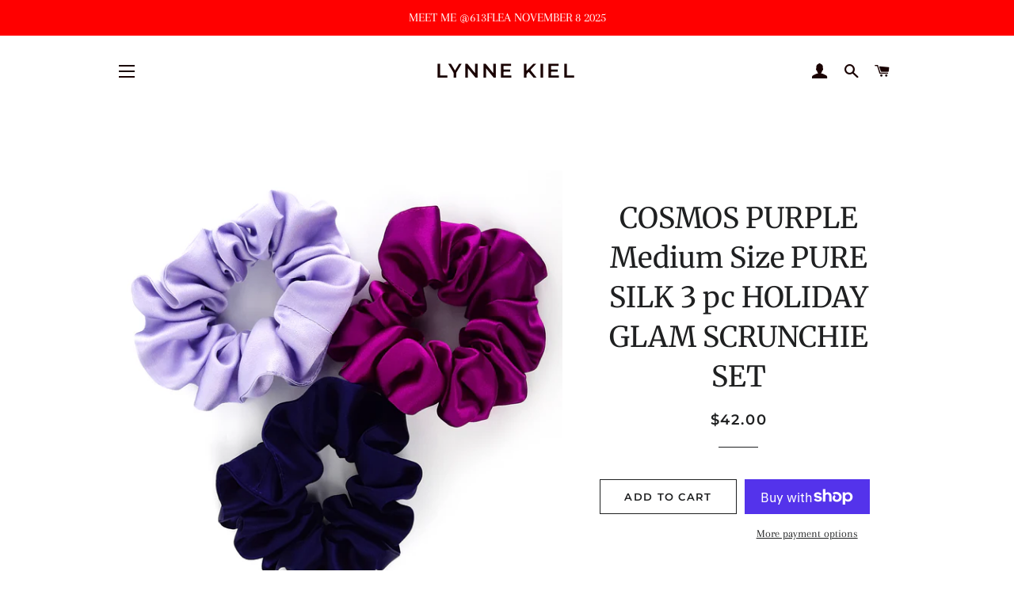

--- FILE ---
content_type: text/html; charset=utf-8
request_url: https://lynnekiel.com/products/cosmos-purple-medium-size-pure-silk-3-pc-holiday-glam-scrunchie-set
body_size: 31764
content:
<!doctype html>
<html class="no-js" lang="en">
<head>
<meta name="google-site-verification" content="j8YTvSDu2R5NSD6vWSwAdDxthpQoqzuMAxtqi76SUDg" />
  <!-- Basic page needs ================================================== -->
  <meta charset="utf-8">
  <meta http-equiv="X-UA-Compatible" content="IE=edge,chrome=1">

  
    <link rel="shortcut icon" href="//lynnekiel.com/cdn/shop/files/Favicon_32x32.png?v=1615503837" type="image/png" />
  

  <!-- Google Tag Manager -->
<script>(function(w,d,s,l,i){w[l]=w[l]||[];w[l].push({'gtm.start':
new Date().getTime(),event:'gtm.js'});var f=d.getElementsByTagName(s)[0],
j=d.createElement(s),dl=l!='dataLayer'?'&l='+l:'';j.async=true;j.src=
'https://www.googletagmanager.com/gtm.js?id='+i+dl;f.parentNode.insertBefore(j,f);
})(window,document,'script','dataLayer','GTM-TX42VHG');</script>
<!-- End Google Tag Manager -->
  
  <!-- Title and description ================================================== -->
  <title>
  COSMOS PURPLE Medium Size PURE SILK 3 pc HOLIDAY GLAM SCRUNCHIE SET &ndash; Lynne Kiel
  </title>

  
  <meta name="description" content="Pure Silk Hair Accessories Handmade by Lynne Kiel FEATURES 100 % Pure Silk 19 mm Charmeuse silk Satin 3 pcs Scrunchie set One Mauve One Magenta One Aubergine  Silk is Gentle on Hair &amp;amp; naturally hypoallergenic  Helps prevent Breakage and tangling Wrap a ponytail, hug a bun or wear on your wrist Colors are completely">
  

  <!-- Helpers ================================================== -->
  <!-- /snippets/social-meta-tags.liquid -->




<meta property="og:site_name" content="Lynne Kiel">
<meta property="og:url" content="https://lynnekiel.com/products/cosmos-purple-medium-size-pure-silk-3-pc-holiday-glam-scrunchie-set">
<meta property="og:title" content="COSMOS PURPLE Medium Size PURE SILK 3 pc HOLIDAY GLAM SCRUNCHIE SET">
<meta property="og:type" content="product">
<meta property="og:description" content="Pure Silk Hair Accessories Handmade by Lynne Kiel FEATURES 100 % Pure Silk 19 mm Charmeuse silk Satin 3 pcs Scrunchie set One Mauve One Magenta One Aubergine  Silk is Gentle on Hair &amp;amp; naturally hypoallergenic  Helps prevent Breakage and tangling Wrap a ponytail, hug a bun or wear on your wrist Colors are completely">

  <meta property="og:price:amount" content="42.00">
  <meta property="og:price:currency" content="CAD">

<meta property="og:image" content="http://lynnekiel.com/cdn/shop/products/3setmauve_1200x1200.png?v=1614455527"><meta property="og:image" content="http://lynnekiel.com/cdn/shop/products/SSetMauveEggplantmagenta2_1200x1200.png?v=1614455544"><meta property="og:image" content="http://lynnekiel.com/cdn/shop/products/SSetMauveEggplantmagenta_1200x1200.png?v=1614455594">
<meta property="og:image:secure_url" content="https://lynnekiel.com/cdn/shop/products/3setmauve_1200x1200.png?v=1614455527"><meta property="og:image:secure_url" content="https://lynnekiel.com/cdn/shop/products/SSetMauveEggplantmagenta2_1200x1200.png?v=1614455544"><meta property="og:image:secure_url" content="https://lynnekiel.com/cdn/shop/products/SSetMauveEggplantmagenta_1200x1200.png?v=1614455594">


<meta name="twitter:card" content="summary_large_image">
<meta name="twitter:title" content="COSMOS PURPLE Medium Size PURE SILK 3 pc HOLIDAY GLAM SCRUNCHIE SET">
<meta name="twitter:description" content="Pure Silk Hair Accessories Handmade by Lynne Kiel FEATURES 100 % Pure Silk 19 mm Charmeuse silk Satin 3 pcs Scrunchie set One Mauve One Magenta One Aubergine  Silk is Gentle on Hair &amp;amp; naturally hypoallergenic  Helps prevent Breakage and tangling Wrap a ponytail, hug a bun or wear on your wrist Colors are completely">

  <link rel="canonical" href="https://lynnekiel.com/products/cosmos-purple-medium-size-pure-silk-3-pc-holiday-glam-scrunchie-set">
  <meta name="viewport" content="width=device-width,initial-scale=1,shrink-to-fit=no">
  <meta name="theme-color" content="#1f2021">

  <!-- CSS ================================================== -->
  <link href="//lynnekiel.com/cdn/shop/t/2/assets/timber.scss.css?v=18226751965596692581759259685" rel="stylesheet" type="text/css" media="all" />
  <link href="//lynnekiel.com/cdn/shop/t/2/assets/theme.scss.css?v=66056052489237966421759259684" rel="stylesheet" type="text/css" media="all" />

  <!-- Sections ================================================== -->
  <script>
    window.theme = window.theme || {};
    theme.strings = {
      zoomClose: "Close (Esc)",
      zoomPrev: "Previous (Left arrow key)",
      zoomNext: "Next (Right arrow key)",
      moneyFormat: "${{amount}}",
      addressError: "Error looking up that address",
      addressNoResults: "No results for that address",
      addressQueryLimit: "You have exceeded the Google API usage limit. Consider upgrading to a \u003ca href=\"https:\/\/developers.google.com\/maps\/premium\/usage-limits\"\u003ePremium Plan\u003c\/a\u003e.",
      authError: "There was a problem authenticating your Google Maps account.",
      cartEmpty: "Your cart is currently empty.",
      cartCookie: "Enable cookies to use the shopping cart",
      cartSavings: "You're saving [savings]",
      productSlideLabel: "Slide [slide_number] of [slide_max]."
    };
    theme.settings = {
      cartType: "drawer",
      gridType: null
    };
  </script>

  <script src="//lynnekiel.com/cdn/shop/t/2/assets/jquery-2.2.3.min.js?v=58211863146907186831589887478" type="text/javascript"></script>

  <script src="//lynnekiel.com/cdn/shop/t/2/assets/lazysizes.min.js?v=155223123402716617051589887479" async="async"></script>

  <script src="//lynnekiel.com/cdn/shop/t/2/assets/theme.js?v=26671556834515932041603024383" defer="defer"></script>

  <!-- Header hook for plugins ================================================== -->
  <script>window.performance && window.performance.mark && window.performance.mark('shopify.content_for_header.start');</script><meta name="google-site-verification" content="j8YTvSDu2R5NSD6vWSwAdDxthpQoqzuMAxtqi76SUDg">
<meta id="shopify-digital-wallet" name="shopify-digital-wallet" content="/28824174695/digital_wallets/dialog">
<meta name="shopify-checkout-api-token" content="cb950a37c7fb5ba7e093500ef5b339fd">
<meta id="in-context-paypal-metadata" data-shop-id="28824174695" data-venmo-supported="false" data-environment="production" data-locale="en_US" data-paypal-v4="true" data-currency="CAD">
<link rel="alternate" type="application/json+oembed" href="https://lynnekiel.com/products/cosmos-purple-medium-size-pure-silk-3-pc-holiday-glam-scrunchie-set.oembed">
<script async="async" src="/checkouts/internal/preloads.js?locale=en-CA"></script>
<link rel="preconnect" href="https://shop.app" crossorigin="anonymous">
<script async="async" src="https://shop.app/checkouts/internal/preloads.js?locale=en-CA&shop_id=28824174695" crossorigin="anonymous"></script>
<script id="apple-pay-shop-capabilities" type="application/json">{"shopId":28824174695,"countryCode":"CA","currencyCode":"CAD","merchantCapabilities":["supports3DS"],"merchantId":"gid:\/\/shopify\/Shop\/28824174695","merchantName":"Lynne Kiel","requiredBillingContactFields":["postalAddress","email"],"requiredShippingContactFields":["postalAddress","email"],"shippingType":"shipping","supportedNetworks":["visa","masterCard","amex","discover","interac","jcb"],"total":{"type":"pending","label":"Lynne Kiel","amount":"1.00"},"shopifyPaymentsEnabled":true,"supportsSubscriptions":true}</script>
<script id="shopify-features" type="application/json">{"accessToken":"cb950a37c7fb5ba7e093500ef5b339fd","betas":["rich-media-storefront-analytics"],"domain":"lynnekiel.com","predictiveSearch":true,"shopId":28824174695,"locale":"en"}</script>
<script>var Shopify = Shopify || {};
Shopify.shop = "lynne-kiel.myshopify.com";
Shopify.locale = "en";
Shopify.currency = {"active":"CAD","rate":"1.0"};
Shopify.country = "CA";
Shopify.theme = {"name":"Brooklyn","id":82781732967,"schema_name":"Brooklyn","schema_version":"16.0.6","theme_store_id":730,"role":"main"};
Shopify.theme.handle = "null";
Shopify.theme.style = {"id":null,"handle":null};
Shopify.cdnHost = "lynnekiel.com/cdn";
Shopify.routes = Shopify.routes || {};
Shopify.routes.root = "/";</script>
<script type="module">!function(o){(o.Shopify=o.Shopify||{}).modules=!0}(window);</script>
<script>!function(o){function n(){var o=[];function n(){o.push(Array.prototype.slice.apply(arguments))}return n.q=o,n}var t=o.Shopify=o.Shopify||{};t.loadFeatures=n(),t.autoloadFeatures=n()}(window);</script>
<script>
  window.ShopifyPay = window.ShopifyPay || {};
  window.ShopifyPay.apiHost = "shop.app\/pay";
  window.ShopifyPay.redirectState = null;
</script>
<script id="shop-js-analytics" type="application/json">{"pageType":"product"}</script>
<script defer="defer" async type="module" src="//lynnekiel.com/cdn/shopifycloud/shop-js/modules/v2/client.init-shop-cart-sync_Bc8-qrdt.en.esm.js"></script>
<script defer="defer" async type="module" src="//lynnekiel.com/cdn/shopifycloud/shop-js/modules/v2/chunk.common_CmNk3qlo.esm.js"></script>
<script type="module">
  await import("//lynnekiel.com/cdn/shopifycloud/shop-js/modules/v2/client.init-shop-cart-sync_Bc8-qrdt.en.esm.js");
await import("//lynnekiel.com/cdn/shopifycloud/shop-js/modules/v2/chunk.common_CmNk3qlo.esm.js");

  window.Shopify.SignInWithShop?.initShopCartSync?.({"fedCMEnabled":true,"windoidEnabled":true});

</script>
<script>
  window.Shopify = window.Shopify || {};
  if (!window.Shopify.featureAssets) window.Shopify.featureAssets = {};
  window.Shopify.featureAssets['shop-js'] = {"shop-cart-sync":["modules/v2/client.shop-cart-sync_DOpY4EW0.en.esm.js","modules/v2/chunk.common_CmNk3qlo.esm.js"],"shop-button":["modules/v2/client.shop-button_CI-s0xGZ.en.esm.js","modules/v2/chunk.common_CmNk3qlo.esm.js"],"init-fed-cm":["modules/v2/client.init-fed-cm_D2vsy40D.en.esm.js","modules/v2/chunk.common_CmNk3qlo.esm.js"],"init-windoid":["modules/v2/client.init-windoid_CXNAd0Cm.en.esm.js","modules/v2/chunk.common_CmNk3qlo.esm.js"],"shop-toast-manager":["modules/v2/client.shop-toast-manager_Cx0C6may.en.esm.js","modules/v2/chunk.common_CmNk3qlo.esm.js"],"shop-cash-offers":["modules/v2/client.shop-cash-offers_CL9Nay2h.en.esm.js","modules/v2/chunk.common_CmNk3qlo.esm.js","modules/v2/chunk.modal_CvhjeixQ.esm.js"],"avatar":["modules/v2/client.avatar_BTnouDA3.en.esm.js"],"init-shop-email-lookup-coordinator":["modules/v2/client.init-shop-email-lookup-coordinator_B9mmbKi4.en.esm.js","modules/v2/chunk.common_CmNk3qlo.esm.js"],"init-shop-cart-sync":["modules/v2/client.init-shop-cart-sync_Bc8-qrdt.en.esm.js","modules/v2/chunk.common_CmNk3qlo.esm.js"],"pay-button":["modules/v2/client.pay-button_Bhm3077V.en.esm.js","modules/v2/chunk.common_CmNk3qlo.esm.js"],"init-customer-accounts-sign-up":["modules/v2/client.init-customer-accounts-sign-up_C7zhr03q.en.esm.js","modules/v2/client.shop-login-button_BbMx65lK.en.esm.js","modules/v2/chunk.common_CmNk3qlo.esm.js","modules/v2/chunk.modal_CvhjeixQ.esm.js"],"init-shop-for-new-customer-accounts":["modules/v2/client.init-shop-for-new-customer-accounts_rLbLSDTe.en.esm.js","modules/v2/client.shop-login-button_BbMx65lK.en.esm.js","modules/v2/chunk.common_CmNk3qlo.esm.js","modules/v2/chunk.modal_CvhjeixQ.esm.js"],"checkout-modal":["modules/v2/client.checkout-modal_Fp9GouFF.en.esm.js","modules/v2/chunk.common_CmNk3qlo.esm.js","modules/v2/chunk.modal_CvhjeixQ.esm.js"],"init-customer-accounts":["modules/v2/client.init-customer-accounts_DkVf8Jdu.en.esm.js","modules/v2/client.shop-login-button_BbMx65lK.en.esm.js","modules/v2/chunk.common_CmNk3qlo.esm.js","modules/v2/chunk.modal_CvhjeixQ.esm.js"],"shop-login-button":["modules/v2/client.shop-login-button_BbMx65lK.en.esm.js","modules/v2/chunk.common_CmNk3qlo.esm.js","modules/v2/chunk.modal_CvhjeixQ.esm.js"],"shop-login":["modules/v2/client.shop-login_B9KWmZaW.en.esm.js","modules/v2/chunk.common_CmNk3qlo.esm.js","modules/v2/chunk.modal_CvhjeixQ.esm.js"],"shop-follow-button":["modules/v2/client.shop-follow-button_B-omSWeu.en.esm.js","modules/v2/chunk.common_CmNk3qlo.esm.js","modules/v2/chunk.modal_CvhjeixQ.esm.js"],"lead-capture":["modules/v2/client.lead-capture_DZQFWrYz.en.esm.js","modules/v2/chunk.common_CmNk3qlo.esm.js","modules/v2/chunk.modal_CvhjeixQ.esm.js"],"payment-terms":["modules/v2/client.payment-terms_Bl_bs7GP.en.esm.js","modules/v2/chunk.common_CmNk3qlo.esm.js","modules/v2/chunk.modal_CvhjeixQ.esm.js"]};
</script>
<script id="__st">var __st={"a":28824174695,"offset":-18000,"reqid":"5e023c49-82b0-4417-8c11-c46cb14cb377-1762195493","pageurl":"lynnekiel.com\/products\/cosmos-purple-medium-size-pure-silk-3-pc-holiday-glam-scrunchie-set","u":"0bafcb32132d","p":"product","rtyp":"product","rid":6083770089653};</script>
<script>window.ShopifyPaypalV4VisibilityTracking = true;</script>
<script id="captcha-bootstrap">!function(){'use strict';const t='contact',e='account',n='new_comment',o=[[t,t],['blogs',n],['comments',n],[t,'customer']],c=[[e,'customer_login'],[e,'guest_login'],[e,'recover_customer_password'],[e,'create_customer']],r=t=>t.map((([t,e])=>`form[action*='/${t}']:not([data-nocaptcha='true']) input[name='form_type'][value='${e}']`)).join(','),a=t=>()=>t?[...document.querySelectorAll(t)].map((t=>t.form)):[];function s(){const t=[...o],e=r(t);return a(e)}const i='password',u='form_key',d=['recaptcha-v3-token','g-recaptcha-response','h-captcha-response',i],f=()=>{try{return window.sessionStorage}catch{return}},m='__shopify_v',_=t=>t.elements[u];function p(t,e,n=!1){try{const o=window.sessionStorage,c=JSON.parse(o.getItem(e)),{data:r}=function(t){const{data:e,action:n}=t;return t[m]||n?{data:e,action:n}:{data:t,action:n}}(c);for(const[e,n]of Object.entries(r))t.elements[e]&&(t.elements[e].value=n);n&&o.removeItem(e)}catch(o){console.error('form repopulation failed',{error:o})}}const l='form_type',E='cptcha';function T(t){t.dataset[E]=!0}const w=window,h=w.document,L='Shopify',v='ce_forms',y='captcha';let A=!1;((t,e)=>{const n=(g='f06e6c50-85a8-45c8-87d0-21a2b65856fe',I='https://cdn.shopify.com/shopifycloud/storefront-forms-hcaptcha/ce_storefront_forms_captcha_hcaptcha.v1.5.2.iife.js',D={infoText:'Protected by hCaptcha',privacyText:'Privacy',termsText:'Terms'},(t,e,n)=>{const o=w[L][v],c=o.bindForm;if(c)return c(t,g,e,D).then(n);var r;o.q.push([[t,g,e,D],n]),r=I,A||(h.body.append(Object.assign(h.createElement('script'),{id:'captcha-provider',async:!0,src:r})),A=!0)});var g,I,D;w[L]=w[L]||{},w[L][v]=w[L][v]||{},w[L][v].q=[],w[L][y]=w[L][y]||{},w[L][y].protect=function(t,e){n(t,void 0,e),T(t)},Object.freeze(w[L][y]),function(t,e,n,w,h,L){const[v,y,A,g]=function(t,e,n){const i=e?o:[],u=t?c:[],d=[...i,...u],f=r(d),m=r(i),_=r(d.filter((([t,e])=>n.includes(e))));return[a(f),a(m),a(_),s()]}(w,h,L),I=t=>{const e=t.target;return e instanceof HTMLFormElement?e:e&&e.form},D=t=>v().includes(t);t.addEventListener('submit',(t=>{const e=I(t);if(!e)return;const n=D(e)&&!e.dataset.hcaptchaBound&&!e.dataset.recaptchaBound,o=_(e),c=g().includes(e)&&(!o||!o.value);(n||c)&&t.preventDefault(),c&&!n&&(function(t){try{if(!f())return;!function(t){const e=f();if(!e)return;const n=_(t);if(!n)return;const o=n.value;o&&e.removeItem(o)}(t);const e=Array.from(Array(32),(()=>Math.random().toString(36)[2])).join('');!function(t,e){_(t)||t.append(Object.assign(document.createElement('input'),{type:'hidden',name:u})),t.elements[u].value=e}(t,e),function(t,e){const n=f();if(!n)return;const o=[...t.querySelectorAll(`input[type='${i}']`)].map((({name:t})=>t)),c=[...d,...o],r={};for(const[a,s]of new FormData(t).entries())c.includes(a)||(r[a]=s);n.setItem(e,JSON.stringify({[m]:1,action:t.action,data:r}))}(t,e)}catch(e){console.error('failed to persist form',e)}}(e),e.submit())}));const S=(t,e)=>{t&&!t.dataset[E]&&(n(t,e.some((e=>e===t))),T(t))};for(const o of['focusin','change'])t.addEventListener(o,(t=>{const e=I(t);D(e)&&S(e,y())}));const B=e.get('form_key'),M=e.get(l),P=B&&M;t.addEventListener('DOMContentLoaded',(()=>{const t=y();if(P)for(const e of t)e.elements[l].value===M&&p(e,B);[...new Set([...A(),...v().filter((t=>'true'===t.dataset.shopifyCaptcha))])].forEach((e=>S(e,t)))}))}(h,new URLSearchParams(w.location.search),n,t,e,['guest_login'])})(!0,!0)}();</script>
<script integrity="sha256-52AcMU7V7pcBOXWImdc/TAGTFKeNjmkeM1Pvks/DTgc=" data-source-attribution="shopify.loadfeatures" defer="defer" src="//lynnekiel.com/cdn/shopifycloud/storefront/assets/storefront/load_feature-81c60534.js" crossorigin="anonymous"></script>
<script crossorigin="anonymous" defer="defer" src="//lynnekiel.com/cdn/shopifycloud/storefront/assets/shopify_pay/storefront-65b4c6d7.js?v=20250812"></script>
<script data-source-attribution="shopify.dynamic_checkout.dynamic.init">var Shopify=Shopify||{};Shopify.PaymentButton=Shopify.PaymentButton||{isStorefrontPortableWallets:!0,init:function(){window.Shopify.PaymentButton.init=function(){};var t=document.createElement("script");t.src="https://lynnekiel.com/cdn/shopifycloud/portable-wallets/latest/portable-wallets.en.js",t.type="module",document.head.appendChild(t)}};
</script>
<script data-source-attribution="shopify.dynamic_checkout.buyer_consent">
  function portableWalletsHideBuyerConsent(e){var t=document.getElementById("shopify-buyer-consent"),n=document.getElementById("shopify-subscription-policy-button");t&&n&&(t.classList.add("hidden"),t.setAttribute("aria-hidden","true"),n.removeEventListener("click",e))}function portableWalletsShowBuyerConsent(e){var t=document.getElementById("shopify-buyer-consent"),n=document.getElementById("shopify-subscription-policy-button");t&&n&&(t.classList.remove("hidden"),t.removeAttribute("aria-hidden"),n.addEventListener("click",e))}window.Shopify?.PaymentButton&&(window.Shopify.PaymentButton.hideBuyerConsent=portableWalletsHideBuyerConsent,window.Shopify.PaymentButton.showBuyerConsent=portableWalletsShowBuyerConsent);
</script>
<script>
  function portableWalletsCleanup(e){e&&e.src&&console.error("Failed to load portable wallets script "+e.src);var t=document.querySelectorAll("shopify-accelerated-checkout .shopify-payment-button__skeleton, shopify-accelerated-checkout-cart .wallet-cart-button__skeleton"),e=document.getElementById("shopify-buyer-consent");for(let e=0;e<t.length;e++)t[e].remove();e&&e.remove()}function portableWalletsNotLoadedAsModule(e){e instanceof ErrorEvent&&"string"==typeof e.message&&e.message.includes("import.meta")&&"string"==typeof e.filename&&e.filename.includes("portable-wallets")&&(window.removeEventListener("error",portableWalletsNotLoadedAsModule),window.Shopify.PaymentButton.failedToLoad=e,"loading"===document.readyState?document.addEventListener("DOMContentLoaded",window.Shopify.PaymentButton.init):window.Shopify.PaymentButton.init())}window.addEventListener("error",portableWalletsNotLoadedAsModule);
</script>

<script type="module" src="https://lynnekiel.com/cdn/shopifycloud/portable-wallets/latest/portable-wallets.en.js" onError="portableWalletsCleanup(this)" crossorigin="anonymous"></script>
<script nomodule>
  document.addEventListener("DOMContentLoaded", portableWalletsCleanup);
</script>

<link id="shopify-accelerated-checkout-styles" rel="stylesheet" media="screen" href="https://lynnekiel.com/cdn/shopifycloud/portable-wallets/latest/accelerated-checkout-backwards-compat.css" crossorigin="anonymous">
<style id="shopify-accelerated-checkout-cart">
        #shopify-buyer-consent {
  margin-top: 1em;
  display: inline-block;
  width: 100%;
}

#shopify-buyer-consent.hidden {
  display: none;
}

#shopify-subscription-policy-button {
  background: none;
  border: none;
  padding: 0;
  text-decoration: underline;
  font-size: inherit;
  cursor: pointer;
}

#shopify-subscription-policy-button::before {
  box-shadow: none;
}

      </style>

<script>window.performance && window.performance.mark && window.performance.mark('shopify.content_for_header.end');</script>

  <script src="//lynnekiel.com/cdn/shop/t/2/assets/modernizr.min.js?v=21391054748206432451589887479" type="text/javascript"></script>

  
  
  
  <script src="//ajax.googleapis.com/ajax/libs/jquery/2.2.3/jquery.min.js" type="text/javascript"></script>
<link href="https://monorail-edge.shopifysvc.com" rel="dns-prefetch">
<script>(function(){if ("sendBeacon" in navigator && "performance" in window) {try {var session_token_from_headers = performance.getEntriesByType('navigation')[0].serverTiming.find(x => x.name == '_s').description;} catch {var session_token_from_headers = undefined;}var session_cookie_matches = document.cookie.match(/_shopify_s=([^;]*)/);var session_token_from_cookie = session_cookie_matches && session_cookie_matches.length === 2 ? session_cookie_matches[1] : "";var session_token = session_token_from_headers || session_token_from_cookie || "";function handle_abandonment_event(e) {var entries = performance.getEntries().filter(function(entry) {return /monorail-edge.shopifysvc.com/.test(entry.name);});if (!window.abandonment_tracked && entries.length === 0) {window.abandonment_tracked = true;var currentMs = Date.now();var navigation_start = performance.timing.navigationStart;var payload = {shop_id: 28824174695,url: window.location.href,navigation_start,duration: currentMs - navigation_start,session_token,page_type: "product"};window.navigator.sendBeacon("https://monorail-edge.shopifysvc.com/v1/produce", JSON.stringify({schema_id: "online_store_buyer_site_abandonment/1.1",payload: payload,metadata: {event_created_at_ms: currentMs,event_sent_at_ms: currentMs}}));}}window.addEventListener('pagehide', handle_abandonment_event);}}());</script>
<script id="web-pixels-manager-setup">(function e(e,d,r,n,o){if(void 0===o&&(o={}),!Boolean(null===(a=null===(i=window.Shopify)||void 0===i?void 0:i.analytics)||void 0===a?void 0:a.replayQueue)){var i,a;window.Shopify=window.Shopify||{};var t=window.Shopify;t.analytics=t.analytics||{};var s=t.analytics;s.replayQueue=[],s.publish=function(e,d,r){return s.replayQueue.push([e,d,r]),!0};try{self.performance.mark("wpm:start")}catch(e){}var l=function(){var e={modern:/Edge?\/(1{2}[4-9]|1[2-9]\d|[2-9]\d{2}|\d{4,})\.\d+(\.\d+|)|Firefox\/(1{2}[4-9]|1[2-9]\d|[2-9]\d{2}|\d{4,})\.\d+(\.\d+|)|Chrom(ium|e)\/(9{2}|\d{3,})\.\d+(\.\d+|)|(Maci|X1{2}).+ Version\/(15\.\d+|(1[6-9]|[2-9]\d|\d{3,})\.\d+)([,.]\d+|)( \(\w+\)|)( Mobile\/\w+|) Safari\/|Chrome.+OPR\/(9{2}|\d{3,})\.\d+\.\d+|(CPU[ +]OS|iPhone[ +]OS|CPU[ +]iPhone|CPU IPhone OS|CPU iPad OS)[ +]+(15[._]\d+|(1[6-9]|[2-9]\d|\d{3,})[._]\d+)([._]\d+|)|Android:?[ /-](13[3-9]|1[4-9]\d|[2-9]\d{2}|\d{4,})(\.\d+|)(\.\d+|)|Android.+Firefox\/(13[5-9]|1[4-9]\d|[2-9]\d{2}|\d{4,})\.\d+(\.\d+|)|Android.+Chrom(ium|e)\/(13[3-9]|1[4-9]\d|[2-9]\d{2}|\d{4,})\.\d+(\.\d+|)|SamsungBrowser\/([2-9]\d|\d{3,})\.\d+/,legacy:/Edge?\/(1[6-9]|[2-9]\d|\d{3,})\.\d+(\.\d+|)|Firefox\/(5[4-9]|[6-9]\d|\d{3,})\.\d+(\.\d+|)|Chrom(ium|e)\/(5[1-9]|[6-9]\d|\d{3,})\.\d+(\.\d+|)([\d.]+$|.*Safari\/(?![\d.]+ Edge\/[\d.]+$))|(Maci|X1{2}).+ Version\/(10\.\d+|(1[1-9]|[2-9]\d|\d{3,})\.\d+)([,.]\d+|)( \(\w+\)|)( Mobile\/\w+|) Safari\/|Chrome.+OPR\/(3[89]|[4-9]\d|\d{3,})\.\d+\.\d+|(CPU[ +]OS|iPhone[ +]OS|CPU[ +]iPhone|CPU IPhone OS|CPU iPad OS)[ +]+(10[._]\d+|(1[1-9]|[2-9]\d|\d{3,})[._]\d+)([._]\d+|)|Android:?[ /-](13[3-9]|1[4-9]\d|[2-9]\d{2}|\d{4,})(\.\d+|)(\.\d+|)|Mobile Safari.+OPR\/([89]\d|\d{3,})\.\d+\.\d+|Android.+Firefox\/(13[5-9]|1[4-9]\d|[2-9]\d{2}|\d{4,})\.\d+(\.\d+|)|Android.+Chrom(ium|e)\/(13[3-9]|1[4-9]\d|[2-9]\d{2}|\d{4,})\.\d+(\.\d+|)|Android.+(UC? ?Browser|UCWEB|U3)[ /]?(15\.([5-9]|\d{2,})|(1[6-9]|[2-9]\d|\d{3,})\.\d+)\.\d+|SamsungBrowser\/(5\.\d+|([6-9]|\d{2,})\.\d+)|Android.+MQ{2}Browser\/(14(\.(9|\d{2,})|)|(1[5-9]|[2-9]\d|\d{3,})(\.\d+|))(\.\d+|)|K[Aa][Ii]OS\/(3\.\d+|([4-9]|\d{2,})\.\d+)(\.\d+|)/},d=e.modern,r=e.legacy,n=navigator.userAgent;return n.match(d)?"modern":n.match(r)?"legacy":"unknown"}(),u="modern"===l?"modern":"legacy",c=(null!=n?n:{modern:"",legacy:""})[u],f=function(e){return[e.baseUrl,"/wpm","/b",e.hashVersion,"modern"===e.buildTarget?"m":"l",".js"].join("")}({baseUrl:d,hashVersion:r,buildTarget:u}),m=function(e){var d=e.version,r=e.bundleTarget,n=e.surface,o=e.pageUrl,i=e.monorailEndpoint;return{emit:function(e){var a=e.status,t=e.errorMsg,s=(new Date).getTime(),l=JSON.stringify({metadata:{event_sent_at_ms:s},events:[{schema_id:"web_pixels_manager_load/3.1",payload:{version:d,bundle_target:r,page_url:o,status:a,surface:n,error_msg:t},metadata:{event_created_at_ms:s}}]});if(!i)return console&&console.warn&&console.warn("[Web Pixels Manager] No Monorail endpoint provided, skipping logging."),!1;try{return self.navigator.sendBeacon.bind(self.navigator)(i,l)}catch(e){}var u=new XMLHttpRequest;try{return u.open("POST",i,!0),u.setRequestHeader("Content-Type","text/plain"),u.send(l),!0}catch(e){return console&&console.warn&&console.warn("[Web Pixels Manager] Got an unhandled error while logging to Monorail."),!1}}}}({version:r,bundleTarget:l,surface:e.surface,pageUrl:self.location.href,monorailEndpoint:e.monorailEndpoint});try{o.browserTarget=l,function(e){var d=e.src,r=e.async,n=void 0===r||r,o=e.onload,i=e.onerror,a=e.sri,t=e.scriptDataAttributes,s=void 0===t?{}:t,l=document.createElement("script"),u=document.querySelector("head"),c=document.querySelector("body");if(l.async=n,l.src=d,a&&(l.integrity=a,l.crossOrigin="anonymous"),s)for(var f in s)if(Object.prototype.hasOwnProperty.call(s,f))try{l.dataset[f]=s[f]}catch(e){}if(o&&l.addEventListener("load",o),i&&l.addEventListener("error",i),u)u.appendChild(l);else{if(!c)throw new Error("Did not find a head or body element to append the script");c.appendChild(l)}}({src:f,async:!0,onload:function(){if(!function(){var e,d;return Boolean(null===(d=null===(e=window.Shopify)||void 0===e?void 0:e.analytics)||void 0===d?void 0:d.initialized)}()){var d=window.webPixelsManager.init(e)||void 0;if(d){var r=window.Shopify.analytics;r.replayQueue.forEach((function(e){var r=e[0],n=e[1],o=e[2];d.publishCustomEvent(r,n,o)})),r.replayQueue=[],r.publish=d.publishCustomEvent,r.visitor=d.visitor,r.initialized=!0}}},onerror:function(){return m.emit({status:"failed",errorMsg:"".concat(f," has failed to load")})},sri:function(e){var d=/^sha384-[A-Za-z0-9+/=]+$/;return"string"==typeof e&&d.test(e)}(c)?c:"",scriptDataAttributes:o}),m.emit({status:"loading"})}catch(e){m.emit({status:"failed",errorMsg:(null==e?void 0:e.message)||"Unknown error"})}}})({shopId: 28824174695,storefrontBaseUrl: "https://lynnekiel.com",extensionsBaseUrl: "https://extensions.shopifycdn.com/cdn/shopifycloud/web-pixels-manager",monorailEndpoint: "https://monorail-edge.shopifysvc.com/unstable/produce_batch",surface: "storefront-renderer",enabledBetaFlags: ["2dca8a86"],webPixelsConfigList: [{"id":"448495797","configuration":"{\"config\":\"{\\\"pixel_id\\\":\\\"G-TZJQE8ZSCS\\\",\\\"target_country\\\":\\\"CA\\\",\\\"gtag_events\\\":[{\\\"type\\\":\\\"begin_checkout\\\",\\\"action_label\\\":[\\\"G-TZJQE8ZSCS\\\",\\\"AW-626116150\\\/Q2ApCJ2ByfwBELaMx6oC\\\"]},{\\\"type\\\":\\\"search\\\",\\\"action_label\\\":[\\\"G-TZJQE8ZSCS\\\",\\\"AW-626116150\\\/CBEnCKCByfwBELaMx6oC\\\"]},{\\\"type\\\":\\\"view_item\\\",\\\"action_label\\\":[\\\"G-TZJQE8ZSCS\\\",\\\"AW-626116150\\\/3LjQCJeByfwBELaMx6oC\\\",\\\"MC-KWG547T3N3\\\"]},{\\\"type\\\":\\\"purchase\\\",\\\"action_label\\\":[\\\"G-TZJQE8ZSCS\\\",\\\"AW-626116150\\\/cYobCJSByfwBELaMx6oC\\\",\\\"MC-KWG547T3N3\\\"]},{\\\"type\\\":\\\"page_view\\\",\\\"action_label\\\":[\\\"G-TZJQE8ZSCS\\\",\\\"AW-626116150\\\/R-rLCJGByfwBELaMx6oC\\\",\\\"MC-KWG547T3N3\\\"]},{\\\"type\\\":\\\"add_payment_info\\\",\\\"action_label\\\":[\\\"G-TZJQE8ZSCS\\\",\\\"AW-626116150\\\/UR-xCKOByfwBELaMx6oC\\\"]},{\\\"type\\\":\\\"add_to_cart\\\",\\\"action_label\\\":[\\\"G-TZJQE8ZSCS\\\",\\\"AW-626116150\\\/xb8vCJqByfwBELaMx6oC\\\"]}],\\\"enable_monitoring_mode\\\":false}\"}","eventPayloadVersion":"v1","runtimeContext":"OPEN","scriptVersion":"b2a88bafab3e21179ed38636efcd8a93","type":"APP","apiClientId":1780363,"privacyPurposes":[],"dataSharingAdjustments":{"protectedCustomerApprovalScopes":["read_customer_address","read_customer_email","read_customer_name","read_customer_personal_data","read_customer_phone"]}},{"id":"shopify-app-pixel","configuration":"{}","eventPayloadVersion":"v1","runtimeContext":"STRICT","scriptVersion":"0450","apiClientId":"shopify-pixel","type":"APP","privacyPurposes":["ANALYTICS","MARKETING"]},{"id":"shopify-custom-pixel","eventPayloadVersion":"v1","runtimeContext":"LAX","scriptVersion":"0450","apiClientId":"shopify-pixel","type":"CUSTOM","privacyPurposes":["ANALYTICS","MARKETING"]}],isMerchantRequest: false,initData: {"shop":{"name":"Lynne Kiel","paymentSettings":{"currencyCode":"CAD"},"myshopifyDomain":"lynne-kiel.myshopify.com","countryCode":"CA","storefrontUrl":"https:\/\/lynnekiel.com"},"customer":null,"cart":null,"checkout":null,"productVariants":[{"price":{"amount":42.0,"currencyCode":"CAD"},"product":{"title":"COSMOS PURPLE Medium Size PURE SILK 3 pc HOLIDAY GLAM SCRUNCHIE SET","vendor":"Lynne Kiel","id":"6083770089653","untranslatedTitle":"COSMOS PURPLE Medium Size PURE SILK 3 pc HOLIDAY GLAM SCRUNCHIE SET","url":"\/products\/cosmos-purple-medium-size-pure-silk-3-pc-holiday-glam-scrunchie-set","type":"silk scrunchie"},"id":"37610809491637","image":{"src":"\/\/lynnekiel.com\/cdn\/shop\/products\/3setmauve.png?v=1614455527"},"sku":"30000011","title":"Default Title","untranslatedTitle":"Default Title"}],"purchasingCompany":null},},"https://lynnekiel.com/cdn","5303c62bw494ab25dp0d72f2dcm48e21f5a",{"modern":"","legacy":""},{"shopId":"28824174695","storefrontBaseUrl":"https:\/\/lynnekiel.com","extensionBaseUrl":"https:\/\/extensions.shopifycdn.com\/cdn\/shopifycloud\/web-pixels-manager","surface":"storefront-renderer","enabledBetaFlags":"[\"2dca8a86\"]","isMerchantRequest":"false","hashVersion":"5303c62bw494ab25dp0d72f2dcm48e21f5a","publish":"custom","events":"[[\"page_viewed\",{}],[\"product_viewed\",{\"productVariant\":{\"price\":{\"amount\":42.0,\"currencyCode\":\"CAD\"},\"product\":{\"title\":\"COSMOS PURPLE Medium Size PURE SILK 3 pc HOLIDAY GLAM SCRUNCHIE SET\",\"vendor\":\"Lynne Kiel\",\"id\":\"6083770089653\",\"untranslatedTitle\":\"COSMOS PURPLE Medium Size PURE SILK 3 pc HOLIDAY GLAM SCRUNCHIE SET\",\"url\":\"\/products\/cosmos-purple-medium-size-pure-silk-3-pc-holiday-glam-scrunchie-set\",\"type\":\"silk scrunchie\"},\"id\":\"37610809491637\",\"image\":{\"src\":\"\/\/lynnekiel.com\/cdn\/shop\/products\/3setmauve.png?v=1614455527\"},\"sku\":\"30000011\",\"title\":\"Default Title\",\"untranslatedTitle\":\"Default Title\"}}]]"});</script><script>
  window.ShopifyAnalytics = window.ShopifyAnalytics || {};
  window.ShopifyAnalytics.meta = window.ShopifyAnalytics.meta || {};
  window.ShopifyAnalytics.meta.currency = 'CAD';
  var meta = {"product":{"id":6083770089653,"gid":"gid:\/\/shopify\/Product\/6083770089653","vendor":"Lynne Kiel","type":"silk scrunchie","variants":[{"id":37610809491637,"price":4200,"name":"COSMOS PURPLE Medium Size PURE SILK 3 pc HOLIDAY GLAM SCRUNCHIE SET","public_title":null,"sku":"30000011"}],"remote":false},"page":{"pageType":"product","resourceType":"product","resourceId":6083770089653}};
  for (var attr in meta) {
    window.ShopifyAnalytics.meta[attr] = meta[attr];
  }
</script>
<script class="analytics">
  (function () {
    var customDocumentWrite = function(content) {
      var jquery = null;

      if (window.jQuery) {
        jquery = window.jQuery;
      } else if (window.Checkout && window.Checkout.$) {
        jquery = window.Checkout.$;
      }

      if (jquery) {
        jquery('body').append(content);
      }
    };

    var hasLoggedConversion = function(token) {
      if (token) {
        return document.cookie.indexOf('loggedConversion=' + token) !== -1;
      }
      return false;
    }

    var setCookieIfConversion = function(token) {
      if (token) {
        var twoMonthsFromNow = new Date(Date.now());
        twoMonthsFromNow.setMonth(twoMonthsFromNow.getMonth() + 2);

        document.cookie = 'loggedConversion=' + token + '; expires=' + twoMonthsFromNow;
      }
    }

    var trekkie = window.ShopifyAnalytics.lib = window.trekkie = window.trekkie || [];
    if (trekkie.integrations) {
      return;
    }
    trekkie.methods = [
      'identify',
      'page',
      'ready',
      'track',
      'trackForm',
      'trackLink'
    ];
    trekkie.factory = function(method) {
      return function() {
        var args = Array.prototype.slice.call(arguments);
        args.unshift(method);
        trekkie.push(args);
        return trekkie;
      };
    };
    for (var i = 0; i < trekkie.methods.length; i++) {
      var key = trekkie.methods[i];
      trekkie[key] = trekkie.factory(key);
    }
    trekkie.load = function(config) {
      trekkie.config = config || {};
      trekkie.config.initialDocumentCookie = document.cookie;
      var first = document.getElementsByTagName('script')[0];
      var script = document.createElement('script');
      script.type = 'text/javascript';
      script.onerror = function(e) {
        var scriptFallback = document.createElement('script');
        scriptFallback.type = 'text/javascript';
        scriptFallback.onerror = function(error) {
                var Monorail = {
      produce: function produce(monorailDomain, schemaId, payload) {
        var currentMs = new Date().getTime();
        var event = {
          schema_id: schemaId,
          payload: payload,
          metadata: {
            event_created_at_ms: currentMs,
            event_sent_at_ms: currentMs
          }
        };
        return Monorail.sendRequest("https://" + monorailDomain + "/v1/produce", JSON.stringify(event));
      },
      sendRequest: function sendRequest(endpointUrl, payload) {
        // Try the sendBeacon API
        if (window && window.navigator && typeof window.navigator.sendBeacon === 'function' && typeof window.Blob === 'function' && !Monorail.isIos12()) {
          var blobData = new window.Blob([payload], {
            type: 'text/plain'
          });

          if (window.navigator.sendBeacon(endpointUrl, blobData)) {
            return true;
          } // sendBeacon was not successful

        } // XHR beacon

        var xhr = new XMLHttpRequest();

        try {
          xhr.open('POST', endpointUrl);
          xhr.setRequestHeader('Content-Type', 'text/plain');
          xhr.send(payload);
        } catch (e) {
          console.log(e);
        }

        return false;
      },
      isIos12: function isIos12() {
        return window.navigator.userAgent.lastIndexOf('iPhone; CPU iPhone OS 12_') !== -1 || window.navigator.userAgent.lastIndexOf('iPad; CPU OS 12_') !== -1;
      }
    };
    Monorail.produce('monorail-edge.shopifysvc.com',
      'trekkie_storefront_load_errors/1.1',
      {shop_id: 28824174695,
      theme_id: 82781732967,
      app_name: "storefront",
      context_url: window.location.href,
      source_url: "//lynnekiel.com/cdn/s/trekkie.storefront.5ad93876886aa0a32f5bade9f25632a26c6f183a.min.js"});

        };
        scriptFallback.async = true;
        scriptFallback.src = '//lynnekiel.com/cdn/s/trekkie.storefront.5ad93876886aa0a32f5bade9f25632a26c6f183a.min.js';
        first.parentNode.insertBefore(scriptFallback, first);
      };
      script.async = true;
      script.src = '//lynnekiel.com/cdn/s/trekkie.storefront.5ad93876886aa0a32f5bade9f25632a26c6f183a.min.js';
      first.parentNode.insertBefore(script, first);
    };
    trekkie.load(
      {"Trekkie":{"appName":"storefront","development":false,"defaultAttributes":{"shopId":28824174695,"isMerchantRequest":null,"themeId":82781732967,"themeCityHash":"15587003915888784683","contentLanguage":"en","currency":"CAD","eventMetadataId":"50de459c-9b4e-4ad7-a655-f706dda6bdcd"},"isServerSideCookieWritingEnabled":true,"monorailRegion":"shop_domain","enabledBetaFlags":["f0df213a"]},"Session Attribution":{},"S2S":{"facebookCapiEnabled":false,"source":"trekkie-storefront-renderer","apiClientId":580111}}
    );

    var loaded = false;
    trekkie.ready(function() {
      if (loaded) return;
      loaded = true;

      window.ShopifyAnalytics.lib = window.trekkie;

      var originalDocumentWrite = document.write;
      document.write = customDocumentWrite;
      try { window.ShopifyAnalytics.merchantGoogleAnalytics.call(this); } catch(error) {};
      document.write = originalDocumentWrite;

      window.ShopifyAnalytics.lib.page(null,{"pageType":"product","resourceType":"product","resourceId":6083770089653,"shopifyEmitted":true});

      var match = window.location.pathname.match(/checkouts\/(.+)\/(thank_you|post_purchase)/)
      var token = match? match[1]: undefined;
      if (!hasLoggedConversion(token)) {
        setCookieIfConversion(token);
        window.ShopifyAnalytics.lib.track("Viewed Product",{"currency":"CAD","variantId":37610809491637,"productId":6083770089653,"productGid":"gid:\/\/shopify\/Product\/6083770089653","name":"COSMOS PURPLE Medium Size PURE SILK 3 pc HOLIDAY GLAM SCRUNCHIE SET","price":"42.00","sku":"30000011","brand":"Lynne Kiel","variant":null,"category":"silk scrunchie","nonInteraction":true,"remote":false},undefined,undefined,{"shopifyEmitted":true});
      window.ShopifyAnalytics.lib.track("monorail:\/\/trekkie_storefront_viewed_product\/1.1",{"currency":"CAD","variantId":37610809491637,"productId":6083770089653,"productGid":"gid:\/\/shopify\/Product\/6083770089653","name":"COSMOS PURPLE Medium Size PURE SILK 3 pc HOLIDAY GLAM SCRUNCHIE SET","price":"42.00","sku":"30000011","brand":"Lynne Kiel","variant":null,"category":"silk scrunchie","nonInteraction":true,"remote":false,"referer":"https:\/\/lynnekiel.com\/products\/cosmos-purple-medium-size-pure-silk-3-pc-holiday-glam-scrunchie-set"});
      }
    });


        var eventsListenerScript = document.createElement('script');
        eventsListenerScript.async = true;
        eventsListenerScript.src = "//lynnekiel.com/cdn/shopifycloud/storefront/assets/shop_events_listener-3da45d37.js";
        document.getElementsByTagName('head')[0].appendChild(eventsListenerScript);

})();</script>
  <script>
  if (!window.ga || (window.ga && typeof window.ga !== 'function')) {
    window.ga = function ga() {
      (window.ga.q = window.ga.q || []).push(arguments);
      if (window.Shopify && window.Shopify.analytics && typeof window.Shopify.analytics.publish === 'function') {
        window.Shopify.analytics.publish("ga_stub_called", {}, {sendTo: "google_osp_migration"});
      }
      console.error("Shopify's Google Analytics stub called with:", Array.from(arguments), "\nSee https://help.shopify.com/manual/promoting-marketing/pixels/pixel-migration#google for more information.");
    };
    if (window.Shopify && window.Shopify.analytics && typeof window.Shopify.analytics.publish === 'function') {
      window.Shopify.analytics.publish("ga_stub_initialized", {}, {sendTo: "google_osp_migration"});
    }
  }
</script>
<script
  defer
  src="https://lynnekiel.com/cdn/shopifycloud/perf-kit/shopify-perf-kit-2.1.2.min.js"
  data-application="storefront-renderer"
  data-shop-id="28824174695"
  data-render-region="gcp-us-central1"
  data-page-type="product"
  data-theme-instance-id="82781732967"
  data-theme-name="Brooklyn"
  data-theme-version="16.0.6"
  data-monorail-region="shop_domain"
  data-resource-timing-sampling-rate="10"
  data-shs="true"
  data-shs-beacon="true"
  data-shs-export-with-fetch="true"
  data-shs-logs-sample-rate="1"
></script>
</head>


<body id="cosmos-purple-medium-size-pure-silk-3-pc-holiday-glam-scrunchie-set" class="template-product">

  <!-- Google Tag Manager (noscript) -->
<noscript><iframe src="https://www.googletagmanager.com/ns.html?id=GTM-TX42VHG"
height="0" width="0" style="display:none;visibility:hidden"></iframe></noscript>
<!-- End Google Tag Manager (noscript) -->
  
  <div id="shopify-section-header" class="shopify-section"><style data-shopify>.header-wrapper .site-nav__link,
  .header-wrapper .site-header__logo a,
  .header-wrapper .site-nav__dropdown-link,
  .header-wrapper .site-nav--has-dropdown > a.nav-focus,
  .header-wrapper .site-nav--has-dropdown.nav-hover > a,
  .header-wrapper .site-nav--has-dropdown:hover > a {
    color: #1a0303;
  }

  .header-wrapper .site-header__logo a:hover,
  .header-wrapper .site-header__logo a:focus,
  .header-wrapper .site-nav__link:hover,
  .header-wrapper .site-nav__link:focus,
  .header-wrapper .site-nav--has-dropdown a:hover,
  .header-wrapper .site-nav--has-dropdown > a.nav-focus:hover,
  .header-wrapper .site-nav--has-dropdown > a.nav-focus:focus,
  .header-wrapper .site-nav--has-dropdown .site-nav__link:hover,
  .header-wrapper .site-nav--has-dropdown .site-nav__link:focus,
  .header-wrapper .site-nav--has-dropdown.nav-hover > a:hover,
  .header-wrapper .site-nav__dropdown a:focus {
    color: rgba(26, 3, 3, 0.75);
  }

  .header-wrapper .burger-icon,
  .header-wrapper .site-nav--has-dropdown:hover > a:before,
  .header-wrapper .site-nav--has-dropdown > a.nav-focus:before,
  .header-wrapper .site-nav--has-dropdown.nav-hover > a:before {
    background: #1a0303;
  }

  .header-wrapper .site-nav__link:hover .burger-icon {
    background: rgba(26, 3, 3, 0.75);
  }

  .site-header__logo img {
    max-width: 115px;
  }

  @media screen and (max-width: 768px) {
    .site-header__logo img {
      max-width: 100%;
    }
  }</style><div data-section-id="header" data-section-type="header-section" data-template="product">
  <div id="NavDrawer" class="drawer drawer--left">
      <div class="drawer__inner drawer-left__inner">

    
      <!-- /snippets/search-bar.liquid -->





<form action="/search" method="get" class="input-group search-bar search-bar--drawer" role="search">
  
  <input type="search" name="q" value="" placeholder="Search our store" class="input-group-field" aria-label="Search our store">
  <span class="input-group-btn">
    <button type="submit" class="btn--secondary icon-fallback-text">
      <span class="icon icon-search" aria-hidden="true"></span>
      <span class="fallback-text">Search</span>
    </button>
  </span>
</form>

    

    <ul class="mobile-nav">
      
        

          <li class="mobile-nav__item">
            <a
              href="/"
              class="mobile-nav__link"
              >
                HOME
            </a>
          </li>

        
      
        

          <li class="mobile-nav__item">
            <a
              href="/collections/all"
              class="mobile-nav__link"
              >
                All Products
            </a>
          </li>

        
      
        

          <li class="mobile-nav__item">
            <a
              href="/collections/silk-scrunchie-hair-accessories-satin-velvet-jumbo-medium-skinny-sizes"
              class="mobile-nav__link"
              >
                Scrunchie Heaven
            </a>
          </li>

        
      
        

          <li class="mobile-nav__item">
            <a
              href="/collections/pure-silk-scarves-hand-painted-colorful-poppy-dragonfly-piano-designs"
              class="mobile-nav__link"
              >
                Design Silk Scarves
            </a>
          </li>

        
      
        

          <li class="mobile-nav__item">
            <a
              href="/collections/design-silk-crepe-de-chine-scarves"
              class="mobile-nav__link"
              >
                 Crepe de Chine Scarves
            </a>
          </li>

        
      
        
          <li class="mobile-nav__item">
            <div class="mobile-nav__has-sublist">
              <a
                href="/collections/caftan-poncho-tops-hand-painted-silk-designs-handmade-by-lynne-kiel"
                class="mobile-nav__link"
                id="Label-6"
                >Caftans &amp; Ponchos</a>
              <div class="mobile-nav__toggle">
                <button type="button" class="mobile-nav__toggle-btn icon-fallback-text" aria-controls="Linklist-6" aria-expanded="false">
                  <span class="icon-fallback-text mobile-nav__toggle-open">
                    <span class="icon icon-plus" aria-hidden="true"></span>
                    <span class="fallback-text">Expand submenu Caftans &amp; Ponchos</span>
                  </span>
                  <span class="icon-fallback-text mobile-nav__toggle-close">
                    <span class="icon icon-minus" aria-hidden="true"></span>
                    <span class="fallback-text">Collapse submenu Caftans &amp; Ponchos</span>
                  </span>
                </button>
              </div>
            </div>
            <ul class="mobile-nav__sublist" id="Linklist-6" aria-labelledby="Label-6" role="navigation">
              
              
                
                <li class="mobile-nav__item">
                  <a
                    href="/collections/caftan-tops-pure-silk-flowing-long-loose-fitting-one-size-hand-painted"
                    class="mobile-nav__link"
                    >
                      Caftan Tops
                  </a>
                </li>
                
              
                
                <li class="mobile-nav__item">
                  <a
                    href="/collections/poncho-tops-hand-painted-pure-silk-fashion-design-for-women-one-size"
                    class="mobile-nav__link"
                    >
                      Poncho Tops
                  </a>
                </li>
                
              
            </ul>
          </li>

          
      
        
          <li class="mobile-nav__item">
            <div class="mobile-nav__has-sublist">
              <a
                href="/collections/kimonos-shawls-hand-painted-pure-silk-designs-made-by-lynne-kiel"
                class="mobile-nav__link"
                id="Label-7"
                >Kimonos &amp; Shawls</a>
              <div class="mobile-nav__toggle">
                <button type="button" class="mobile-nav__toggle-btn icon-fallback-text" aria-controls="Linklist-7" aria-expanded="false">
                  <span class="icon-fallback-text mobile-nav__toggle-open">
                    <span class="icon icon-plus" aria-hidden="true"></span>
                    <span class="fallback-text">Expand submenu Kimonos &amp; Shawls</span>
                  </span>
                  <span class="icon-fallback-text mobile-nav__toggle-close">
                    <span class="icon icon-minus" aria-hidden="true"></span>
                    <span class="fallback-text">Collapse submenu Kimonos &amp; Shawls</span>
                  </span>
                </button>
              </div>
            </div>
            <ul class="mobile-nav__sublist" id="Linklist-7" aria-labelledby="Label-7" role="navigation">
              
              
                
                <li class="mobile-nav__item">
                  <a
                    href="/collections/kimono-jackets-hand-painted-silk-original-designs-made-by-lynne-kiel"
                    class="mobile-nav__link"
                    >
                      Kimono Jackets
                  </a>
                </li>
                
              
                
                <li class="mobile-nav__item">
                  <a
                    href="/collections/kimono-shawl-hand-painted-silk-originals-designed-made-by-lynne-kiel"
                    class="mobile-nav__link"
                    >
                      Kimono Shawls
                  </a>
                </li>
                
              
                
                <li class="mobile-nav__item">
                  <a
                    href="/collections/shawls-hand-painted-pure-silk-one-size-cover-up-for-any-event/shawls"
                    class="mobile-nav__link"
                    >
                      Shawls
                  </a>
                </li>
                
              
            </ul>
          </li>

          
      
        
          <li class="mobile-nav__item">
            <div class="mobile-nav__has-sublist">
              <a
                href="/collections/design-art-painted-silk-t-tops-tank-tops-handmade-by-lynne-kiel"
                class="mobile-nav__link"
                id="Label-8"
                >Design Silk Tops</a>
              <div class="mobile-nav__toggle">
                <button type="button" class="mobile-nav__toggle-btn icon-fallback-text" aria-controls="Linklist-8" aria-expanded="false">
                  <span class="icon-fallback-text mobile-nav__toggle-open">
                    <span class="icon icon-plus" aria-hidden="true"></span>
                    <span class="fallback-text">Expand submenu Design Silk Tops</span>
                  </span>
                  <span class="icon-fallback-text mobile-nav__toggle-close">
                    <span class="icon icon-minus" aria-hidden="true"></span>
                    <span class="fallback-text">Collapse submenu Design Silk Tops</span>
                  </span>
                </button>
              </div>
            </div>
            <ul class="mobile-nav__sublist" id="Linklist-8" aria-labelledby="Label-8" role="navigation">
              
              
                
                <li class="mobile-nav__item">
                  <a
                    href="/collections/silk-t-top"
                    class="mobile-nav__link"
                    >
                      Silk T-Tops
                  </a>
                </li>
                
              
            </ul>
          </li>

          
      
        

          <li class="mobile-nav__item">
            <a
              href="/collections/pocket-squares-luxury-silk-satins-hand-painted-designs-just-for-him"
              class="mobile-nav__link"
              >
                Mens Accessories
            </a>
          </li>

        
      
        

          <li class="mobile-nav__item">
            <a
              href="/collections/fitted-face-masks-unique-hand-painted-pure-silk-wearable-art-washable"
              class="mobile-nav__link"
              >
                Facemasks
            </a>
          </li>

        
      
        

          <li class="mobile-nav__item">
            <a
              href="/collections/collections-pure-silk-facemask-scarves-tops-kimonos-ponchos-scrunchies"
              class="mobile-nav__link"
              >
                Featured Collections
            </a>
          </li>

        
      
        

          <li class="mobile-nav__item">
            <a
              href="/collections/original-art-greeting-cards/art-cards-greeting-cards-hand-painted-silk-cards"
              class="mobile-nav__link"
              >
                GREETING CARDS
            </a>
          </li>

        
      
      
      <li class="mobile-nav__spacer"></li>

      
      
        
          <li class="mobile-nav__item mobile-nav__item--secondary">
            <a href="https://lynnekiel.com/customer_authentication/redirect?locale=en&amp;region_country=CA" id="customer_login_link">Log In</a>
          </li>
          <li class="mobile-nav__item mobile-nav__item--secondary">
            <a href="https://shopify.com/28824174695/account?locale=en" id="customer_register_link">Create Account</a>
          </li>
        
      
      
        <li class="mobile-nav__item mobile-nav__item--secondary"><a href="/pages/product-care">PRODUCT CARE</a></li>
      
        <li class="mobile-nav__item mobile-nav__item--secondary"><a href="/pages/shipping-delivery">SHIPPING & DELIVERY</a></li>
      
        <li class="mobile-nav__item mobile-nav__item--secondary"><a href="/pages/how-to-paint-silk">HOW TO PAINT SILK</a></li>
      
        <li class="mobile-nav__item mobile-nav__item--secondary"><a href="/pages/how-to-take-your-measurements">HOW TO TAKE YOUR MEASUREMENTS</a></li>
      
        <li class="mobile-nav__item mobile-nav__item--secondary"><a href="/pages/about-me">ABOUT ME</a></li>
      
        <li class="mobile-nav__item mobile-nav__item--secondary"><a href="/policies/refund-policy">REFUND & EXCHANGE POLICY</a></li>
      
        <li class="mobile-nav__item mobile-nav__item--secondary"><a href="/policies/terms-of-service">TERMS OF SERVICE</a></li>
      
        <li class="mobile-nav__item mobile-nav__item--secondary"><a href="/policies/privacy-policy">PRIVACY POLICY</a></li>
      
    </ul>
    <!-- //mobile-nav -->
  </div>


  </div>
  <div class="header-container drawer__header-container">
    <div class="header-wrapper" data-header-wrapper>
      
        
          <style>
            .announcement-bar {
              background-color: #ff0000;
            }

            .announcement-bar--link:hover {
              

              
                
                background-color: #ff3939;
              
            }

            .announcement-bar__message {
              color: #ffffff;
            }
          </style>

          
            <a href="/collections/all" class="announcement-bar announcement-bar--link">
          

            <p class="announcement-bar__message">MEET ME  @613FLEA  NOVEMBER   8 2025</p>

          
            </a>
          

        
      

      <header class="site-header" role="banner" data-transparent-header="true">
        <div class="wrapper">
          <div class="grid--full grid--table">
            <div class="grid__item large--hide large--one-sixth one-quarter">
              <div class="site-nav--open site-nav--mobile">
                <button type="button" class="icon-fallback-text site-nav__link site-nav__link--burger js-drawer-open-button-left" aria-controls="NavDrawer">
                  <span class="burger-icon burger-icon--top"></span>
                  <span class="burger-icon burger-icon--mid"></span>
                  <span class="burger-icon burger-icon--bottom"></span>
                  <span class="fallback-text">Site navigation</span>
                </button>
              </div>
            </div>
            <div class="grid__item large--one-third medium-down--one-half">
              
              
                <div class="h1 site-header__logo large--left" itemscope itemtype="http://schema.org/Organization">
              
                

                <a href="/" itemprop="url" class="site-header__logo-link">
                  
                    Lynne Kiel
                  
                </a>
              
                </div>
              
            </div>
            <nav class="grid__item large--two-thirds large--text-right medium-down--hide" role="navigation">
              
              <!-- begin site-nav -->
              <ul class="site-nav" id="AccessibleNav">
                
                  
                    <li class="site-nav__item">
                      <a
                        href="/"
                        class="site-nav__link"
                        data-meganav-type="child"
                        >
                          HOME
                      </a>
                    </li>
                  
                
                  
                    <li class="site-nav__item">
                      <a
                        href="/collections/all"
                        class="site-nav__link"
                        data-meganav-type="child"
                        >
                          All Products
                      </a>
                    </li>
                  
                
                  
                    <li class="site-nav__item">
                      <a
                        href="/collections/silk-scrunchie-hair-accessories-satin-velvet-jumbo-medium-skinny-sizes"
                        class="site-nav__link"
                        data-meganav-type="child"
                        >
                          Scrunchie Heaven
                      </a>
                    </li>
                  
                
                  
                    <li class="site-nav__item">
                      <a
                        href="/collections/pure-silk-scarves-hand-painted-colorful-poppy-dragonfly-piano-designs"
                        class="site-nav__link"
                        data-meganav-type="child"
                        >
                          Design Silk Scarves
                      </a>
                    </li>
                  
                
                  
                    <li class="site-nav__item">
                      <a
                        href="/collections/design-silk-crepe-de-chine-scarves"
                        class="site-nav__link"
                        data-meganav-type="child"
                        >
                           Crepe de Chine Scarves
                      </a>
                    </li>
                  
                
                  
                  
                    <li
                      class="site-nav__item site-nav--has-dropdown "
                      aria-haspopup="true"
                      data-meganav-type="parent">
                      <a
                        href="/collections/caftan-poncho-tops-hand-painted-silk-designs-handmade-by-lynne-kiel"
                        class="site-nav__link"
                        data-meganav-type="parent"
                        aria-controls="MenuParent-6"
                        aria-expanded="false"
                        >
                          Caftans &amp; Ponchos
                          <span class="icon icon-arrow-down" aria-hidden="true"></span>
                      </a>
                      <ul
                        id="MenuParent-6"
                        class="site-nav__dropdown "
                        data-meganav-dropdown>
                        
                          
                            <li>
                              <a
                                href="/collections/caftan-tops-pure-silk-flowing-long-loose-fitting-one-size-hand-painted"
                                class="site-nav__dropdown-link"
                                data-meganav-type="child"
                                
                                tabindex="-1">
                                  Caftan Tops
                              </a>
                            </li>
                          
                        
                          
                            <li>
                              <a
                                href="/collections/poncho-tops-hand-painted-pure-silk-fashion-design-for-women-one-size"
                                class="site-nav__dropdown-link"
                                data-meganav-type="child"
                                
                                tabindex="-1">
                                  Poncho Tops
                              </a>
                            </li>
                          
                        
                      </ul>
                    </li>
                  
                
                  
                  
                    <li
                      class="site-nav__item site-nav--has-dropdown "
                      aria-haspopup="true"
                      data-meganav-type="parent">
                      <a
                        href="/collections/kimonos-shawls-hand-painted-pure-silk-designs-made-by-lynne-kiel"
                        class="site-nav__link"
                        data-meganav-type="parent"
                        aria-controls="MenuParent-7"
                        aria-expanded="false"
                        >
                          Kimonos &amp; Shawls
                          <span class="icon icon-arrow-down" aria-hidden="true"></span>
                      </a>
                      <ul
                        id="MenuParent-7"
                        class="site-nav__dropdown "
                        data-meganav-dropdown>
                        
                          
                            <li>
                              <a
                                href="/collections/kimono-jackets-hand-painted-silk-original-designs-made-by-lynne-kiel"
                                class="site-nav__dropdown-link"
                                data-meganav-type="child"
                                
                                tabindex="-1">
                                  Kimono Jackets
                              </a>
                            </li>
                          
                        
                          
                            <li>
                              <a
                                href="/collections/kimono-shawl-hand-painted-silk-originals-designed-made-by-lynne-kiel"
                                class="site-nav__dropdown-link"
                                data-meganav-type="child"
                                
                                tabindex="-1">
                                  Kimono Shawls
                              </a>
                            </li>
                          
                        
                          
                            <li>
                              <a
                                href="/collections/shawls-hand-painted-pure-silk-one-size-cover-up-for-any-event/shawls"
                                class="site-nav__dropdown-link"
                                data-meganav-type="child"
                                
                                tabindex="-1">
                                  Shawls
                              </a>
                            </li>
                          
                        
                      </ul>
                    </li>
                  
                
                  
                  
                    <li
                      class="site-nav__item site-nav--has-dropdown "
                      aria-haspopup="true"
                      data-meganav-type="parent">
                      <a
                        href="/collections/design-art-painted-silk-t-tops-tank-tops-handmade-by-lynne-kiel"
                        class="site-nav__link"
                        data-meganav-type="parent"
                        aria-controls="MenuParent-8"
                        aria-expanded="false"
                        >
                          Design Silk Tops
                          <span class="icon icon-arrow-down" aria-hidden="true"></span>
                      </a>
                      <ul
                        id="MenuParent-8"
                        class="site-nav__dropdown "
                        data-meganav-dropdown>
                        
                          
                            <li>
                              <a
                                href="/collections/silk-t-top"
                                class="site-nav__dropdown-link"
                                data-meganav-type="child"
                                
                                tabindex="-1">
                                  Silk T-Tops
                              </a>
                            </li>
                          
                        
                      </ul>
                    </li>
                  
                
                  
                    <li class="site-nav__item">
                      <a
                        href="/collections/pocket-squares-luxury-silk-satins-hand-painted-designs-just-for-him"
                        class="site-nav__link"
                        data-meganav-type="child"
                        >
                          Mens Accessories
                      </a>
                    </li>
                  
                
                  
                    <li class="site-nav__item">
                      <a
                        href="/collections/fitted-face-masks-unique-hand-painted-pure-silk-wearable-art-washable"
                        class="site-nav__link"
                        data-meganav-type="child"
                        >
                          Facemasks
                      </a>
                    </li>
                  
                
                  
                    <li class="site-nav__item">
                      <a
                        href="/collections/collections-pure-silk-facemask-scarves-tops-kimonos-ponchos-scrunchies"
                        class="site-nav__link"
                        data-meganav-type="child"
                        >
                          Featured Collections
                      </a>
                    </li>
                  
                
                  
                    <li class="site-nav__item">
                      <a
                        href="/collections/original-art-greeting-cards/art-cards-greeting-cards-hand-painted-silk-cards"
                        class="site-nav__link"
                        data-meganav-type="child"
                        >
                          GREETING CARDS
                      </a>
                    </li>
                  
                

                
                
                  <li class="site-nav__item site-nav__expanded-item site-nav__item--compressed">
                    <a class="site-nav__link site-nav__link--icon" href="/account">
                      <span class="icon-fallback-text">
                        <span class="icon icon-customer" aria-hidden="true"></span>
                        <span class="fallback-text">
                          
                            Log In
                          
                        </span>
                      </span>
                    </a>
                  </li>
                

                
                  
                  
                  <li class="site-nav__item site-nav__item--compressed">
                    <a href="/search" class="site-nav__link site-nav__link--icon js-toggle-search-modal" data-mfp-src="#SearchModal">
                      <span class="icon-fallback-text">
                        <span class="icon icon-search" aria-hidden="true"></span>
                        <span class="fallback-text">Search</span>
                      </span>
                    </a>
                  </li>
                

                <li class="site-nav__item site-nav__item--compressed">
                  <a href="/cart" class="site-nav__link site-nav__link--icon cart-link js-drawer-open-button-right" aria-controls="CartDrawer">
                    <span class="icon-fallback-text">
                      <span class="icon icon-cart" aria-hidden="true"></span>
                      <span class="fallback-text">Cart</span>
                    </span>
                    <span class="cart-link__bubble"></span>
                  </a>
                </li>

              </ul>
              <!-- //site-nav -->
            </nav>
            <div class="grid__item large--hide one-quarter">
              <div class="site-nav--mobile text-right">
                <a href="/cart" class="site-nav__link cart-link js-drawer-open-button-right" aria-controls="CartDrawer">
                  <span class="icon-fallback-text">
                    <span class="icon icon-cart" aria-hidden="true"></span>
                    <span class="fallback-text">Cart</span>
                  </span>
                  <span class="cart-link__bubble"></span>
                </a>
              </div>
            </div>
          </div>

        </div>
      </header>
    </div>
  </div>
</div>




</div>

  <div id="CartDrawer" class="drawer drawer--right drawer--has-fixed-footer">
    <div class="drawer__fixed-header">
      <div class="drawer__header">
        <div class="drawer__title">Your cart</div>
        <div class="drawer__close">
          <button type="button" class="icon-fallback-text drawer__close-button js-drawer-close">
            <span class="icon icon-x" aria-hidden="true"></span>
            <span class="fallback-text">Close Cart</span>
          </button>
        </div>
      </div>
    </div>
    <div class="drawer__inner">
      <div id="CartContainer" class="drawer__cart"></div>
    </div>
  </div>

  <div id="PageContainer" class="page-container">
    <main class="main-content" role="main">
      
        <div class="wrapper">
      
        <!-- /templates/product.liquid -->


<div id="shopify-section-product-template" class="shopify-section"><!-- /templates/product.liquid --><div itemscope itemtype="http://schema.org/Product" id="ProductSection--product-template"
  data-section-id="product-template"
  data-section-type="product-template"
  data-image-zoom-type="true"
  data-enable-history-state="true"
  data-stacked-layout="false"
  >

    <meta itemprop="url" content="https://lynnekiel.com/products/cosmos-purple-medium-size-pure-silk-3-pc-holiday-glam-scrunchie-set">
    <meta itemprop="image" content="//lynnekiel.com/cdn/shop/products/3setmauve_grande.png?v=1614455527">

    
    

    
    
<div class="grid product-single">
      <div class="grid__item large--seven-twelfths medium--seven-twelfths text-center">
        <div id="ProductMediaGroup-product-template" class="product-single__media-group-wrapper" data-product-single-media-group-wrapper>
          <div class="product-single__media-group product-single__media-group--single-xr" data-product-single-media-group>
            

<div class="product-single__media-flex-wrapper" data-slick-media-label="Load image into Gallery viewer, large silk satin scrunchies pink purple mauve hair accessory
" data-product-single-media-flex-wrapper>
                <div class="product-single__media-flex">






<div id="ProductMediaWrapper-product-template-15147832344757" class="product-single__media-wrapper "



data-product-single-media-wrapper
data-media-id="product-template-15147832344757"
tabindex="-1">
  
    <style>
  

  @media screen and (min-width: 591px) { 
    .product-single__media-product-template-15147832344757 {
      max-width: 850.0px;
      max-height: 850px;
    }
    #ProductMediaWrapper-product-template-15147832344757 {
      max-width: 850.0px;
    }
   } 

  
    
    @media screen and (max-width: 590px) {
      .product-single__media-product-template-15147832344757 {
        max-width: 590.0px;
      }
      #ProductMediaWrapper-product-template-15147832344757 {
        max-width: 590.0px;
      }
    }
  
</style>

    <div class="product-single__media" style="padding-top:100.0%;">
      
      <img class="mfp-image lazyload product-single__media-product-template-15147832344757"
        src="//lynnekiel.com/cdn/shop/products/3setmauve_300x300.png?v=1614455527"
        data-src="//lynnekiel.com/cdn/shop/products/3setmauve_{width}x.png?v=1614455527"
        data-widths="[180, 360, 590, 720, 900, 1080, 1296, 1512, 1728, 2048]"
        data-aspectratio="1.0"
        data-sizes="auto"
         data-mfp-src="//lynnekiel.com/cdn/shop/products/3setmauve_1024x1024.png?v=1614455527"
        data-media-id="15147832344757"
        alt="large silk satin scrunchies pink purple mauve hair accessory">
    </div>
  
  <noscript>
    <img class="product-single__media" src="//lynnekiel.com/cdn/shop/products/3setmauve.png?v=1614455527"
      alt="large silk satin scrunchies pink purple mauve hair accessory">
  </noscript>
</div>

                  
                </div>
              </div><div class="product-single__media-flex-wrapper" data-slick-media-label="Load image into Gallery viewer, big hair silk satin scrunchie made in Canada
" data-product-single-media-flex-wrapper>
                <div class="product-single__media-flex">






<div id="ProductMediaWrapper-product-template-15066333675701" class="product-single__media-wrapper  hide"



data-product-single-media-wrapper
data-media-id="product-template-15066333675701"
tabindex="-1">
  
    <style>
  

  @media screen and (min-width: 591px) { 
    .product-single__media-product-template-15066333675701 {
      max-width: 850.0px;
      max-height: 850px;
    }
    #ProductMediaWrapper-product-template-15066333675701 {
      max-width: 850.0px;
    }
   } 

  
    
    @media screen and (max-width: 590px) {
      .product-single__media-product-template-15066333675701 {
        max-width: 590.0px;
      }
      #ProductMediaWrapper-product-template-15066333675701 {
        max-width: 590.0px;
      }
    }
  
</style>

    <div class="product-single__media" style="padding-top:100.0%;">
      
      <img class="mfp-image lazyload product-single__media-product-template-15066333675701"
        src="//lynnekiel.com/cdn/shop/products/SSetMauveEggplantmagenta2_300x300.png?v=1614455544"
        data-src="//lynnekiel.com/cdn/shop/products/SSetMauveEggplantmagenta2_{width}x.png?v=1614455544"
        data-widths="[180, 360, 590, 720, 900, 1080, 1296, 1512, 1728, 2048]"
        data-aspectratio="1.0"
        data-sizes="auto"
         data-mfp-src="//lynnekiel.com/cdn/shop/products/SSetMauveEggplantmagenta2_1024x1024.png?v=1614455544"
        data-media-id="15066333675701"
        alt="big hair silk satin scrunchie made in Canada">
    </div>
  
  <noscript>
    <img class="product-single__media" src="//lynnekiel.com/cdn/shop/products/SSetMauveEggplantmagenta2.png?v=1614455544"
      alt="big hair silk satin scrunchie made in Canada">
  </noscript>
</div>

                  
                </div>
              </div><div class="product-single__media-flex-wrapper" data-slick-media-label="Load image into Gallery viewer, magenta pink silk scrunchie elastic tie for ponytail  for exercise
" data-product-single-media-flex-wrapper>
                <div class="product-single__media-flex">






<div id="ProductMediaWrapper-product-template-15066328301749" class="product-single__media-wrapper  hide"



data-product-single-media-wrapper
data-media-id="product-template-15066328301749"
tabindex="-1">
  
    <style>
  

  @media screen and (min-width: 591px) { 
    .product-single__media-product-template-15066328301749 {
      max-width: 850.0px;
      max-height: 850px;
    }
    #ProductMediaWrapper-product-template-15066328301749 {
      max-width: 850.0px;
    }
   } 

  
    
    @media screen and (max-width: 590px) {
      .product-single__media-product-template-15066328301749 {
        max-width: 590.0px;
      }
      #ProductMediaWrapper-product-template-15066328301749 {
        max-width: 590.0px;
      }
    }
  
</style>

    <div class="product-single__media" style="padding-top:100.0%;">
      
      <img class="mfp-image lazyload product-single__media-product-template-15066328301749"
        src="//lynnekiel.com/cdn/shop/products/SSetMauveEggplantmagenta_300x300.png?v=1614455594"
        data-src="//lynnekiel.com/cdn/shop/products/SSetMauveEggplantmagenta_{width}x.png?v=1614455594"
        data-widths="[180, 360, 590, 720, 900, 1080, 1296, 1512, 1728, 2048]"
        data-aspectratio="1.0"
        data-sizes="auto"
         data-mfp-src="//lynnekiel.com/cdn/shop/products/SSetMauveEggplantmagenta_1024x1024.png?v=1614455594"
        data-media-id="15066328301749"
        alt="magenta pink silk scrunchie elastic tie for ponytail  for exercise">
    </div>
  
  <noscript>
    <img class="product-single__media" src="//lynnekiel.com/cdn/shop/products/SSetMauveEggplantmagenta.png?v=1614455594"
      alt="magenta pink silk scrunchie elastic tie for ponytail  for exercise">
  </noscript>
</div>

                  
                </div>
              </div><div class="product-single__media-flex-wrapper" data-slick-media-label="Load image into Gallery viewer, aubergine purple large silk scrunchie hair accessory and wrist wear
" data-product-single-media-flex-wrapper>
                <div class="product-single__media-flex">






<div id="ProductMediaWrapper-product-template-15066329350325" class="product-single__media-wrapper  hide"



data-product-single-media-wrapper
data-media-id="product-template-15066329350325"
tabindex="-1">
  
    <style>
  

  @media screen and (min-width: 591px) { 
    .product-single__media-product-template-15066329350325 {
      max-width: 849.6220542463317px;
      max-height: 850px;
    }
    #ProductMediaWrapper-product-template-15066329350325 {
      max-width: 849.6220542463317px;
    }
   } 

  
    
    @media screen and (max-width: 590px) {
      .product-single__media-product-template-15066329350325 {
        max-width: 589.7376611827478px;
      }
      #ProductMediaWrapper-product-template-15066329350325 {
        max-width: 589.7376611827478px;
      }
    }
  
</style>

    <div class="product-single__media" style="padding-top:100.04448398576513%;">
      
      <img class="mfp-image lazyload product-single__media-product-template-15066329350325"
        src="//lynnekiel.com/cdn/shop/products/SSetMauveEggplant_300x300.png?v=1614455638"
        data-src="//lynnekiel.com/cdn/shop/products/SSetMauveEggplant_{width}x.png?v=1614455638"
        data-widths="[180, 360, 590, 720, 900, 1080, 1296, 1512, 1728, 2048]"
        data-aspectratio="0.9995553579368608"
        data-sizes="auto"
         data-mfp-src="//lynnekiel.com/cdn/shop/products/SSetMauveEggplant_1024x1024.png?v=1614455638"
        data-media-id="15066329350325"
        alt="aubergine purple large silk scrunchie hair accessory and wrist wear">
    </div>
  
  <noscript>
    <img class="product-single__media" src="//lynnekiel.com/cdn/shop/products/SSetMauveEggplant.png?v=1614455638"
      alt="aubergine purple large silk scrunchie hair accessory and wrist wear">
  </noscript>
</div>

                  
                </div>
              </div><div class="product-single__media-flex-wrapper" data-slick-media-label="Load image into Gallery viewer, Pale mauve purple large size silk scrunchie made by Lynne Kiel
" data-product-single-media-flex-wrapper>
                <div class="product-single__media-flex">






<div id="ProductMediaWrapper-product-template-15066329907381" class="product-single__media-wrapper  hide"



data-product-single-media-wrapper
data-media-id="product-template-15066329907381"
tabindex="-1">
  
    <style>
  

  @media screen and (min-width: 591px) { 
    .product-single__media-product-template-15066329907381 {
      max-width: 850.0px;
      max-height: 850px;
    }
    #ProductMediaWrapper-product-template-15066329907381 {
      max-width: 850.0px;
    }
   } 

  
    
    @media screen and (max-width: 590px) {
      .product-single__media-product-template-15066329907381 {
        max-width: 590.0px;
      }
      #ProductMediaWrapper-product-template-15066329907381 {
        max-width: 590.0px;
      }
    }
  
</style>

    <div class="product-single__media" style="padding-top:100.0%;">
      
      <img class="mfp-image lazyload product-single__media-product-template-15066329907381"
        src="//lynnekiel.com/cdn/shop/products/SSetMauve_300x300.png?v=1614455669"
        data-src="//lynnekiel.com/cdn/shop/products/SSetMauve_{width}x.png?v=1614455669"
        data-widths="[180, 360, 590, 720, 900, 1080, 1296, 1512, 1728, 2048]"
        data-aspectratio="1.0"
        data-sizes="auto"
         data-mfp-src="//lynnekiel.com/cdn/shop/products/SSetMauve_1024x1024.png?v=1614455669"
        data-media-id="15066329907381"
        alt="Pale mauve purple large size silk scrunchie made by Lynne Kiel">
    </div>
  
  <noscript>
    <img class="product-single__media" src="//lynnekiel.com/cdn/shop/products/SSetMauve.png?v=1614455669"
      alt="Pale mauve purple large size silk scrunchie made by Lynne Kiel">
  </noscript>
</div>

                  
                </div>
              </div><div class="product-single__media-flex-wrapper" data-slick-media-label="Load image into Gallery viewer, 3 pack scrunchie set for bridesmaid and mothers day gift
" data-product-single-media-flex-wrapper>
                <div class="product-single__media-flex">






<div id="ProductMediaWrapper-product-template-15066333741237" class="product-single__media-wrapper  hide"



data-product-single-media-wrapper
data-media-id="product-template-15066333741237"
tabindex="-1">
  
    <style>
  

  @media screen and (min-width: 591px) { 
    .product-single__media-product-template-15066333741237 {
      max-width: 575px;
      max-height: 431.25px;
    }
    #ProductMediaWrapper-product-template-15066333741237 {
      max-width: 575px;
    }
   } 

  
    
    @media screen and (max-width: 590px) {
      .product-single__media-product-template-15066333741237 {
        max-width: 590px;
      }
      #ProductMediaWrapper-product-template-15066333741237 {
        max-width: 590px;
      }
    }
  
</style>

    <div class="product-single__media" style="padding-top:75.0%;">
      
      <img class="mfp-image lazyload product-single__media-product-template-15066333741237"
        src="//lynnekiel.com/cdn/shop/products/SSetMauveEggplantmagenta4_300x300.png?v=1614455710"
        data-src="//lynnekiel.com/cdn/shop/products/SSetMauveEggplantmagenta4_{width}x.png?v=1614455710"
        data-widths="[180, 360, 590, 720, 900, 1080, 1296, 1512, 1728, 2048]"
        data-aspectratio="1.3333333333333333"
        data-sizes="auto"
         data-mfp-src="//lynnekiel.com/cdn/shop/products/SSetMauveEggplantmagenta4_1024x1024.png?v=1614455710"
        data-media-id="15066333741237"
        alt="3 pack scrunchie set for bridesmaid and mothers day gift">
    </div>
  
  <noscript>
    <img class="product-single__media" src="//lynnekiel.com/cdn/shop/products/SSetMauveEggplantmagenta4.png?v=1614455710"
      alt="3 pack scrunchie set for bridesmaid and mothers day gift">
  </noscript>
</div>

                  
                </div>
              </div><div class="product-single__media-flex-wrapper" data-slick-media-label="Load image into Gallery viewer, large size scrunchie set for exercise yoga and sleeping
" data-product-single-media-flex-wrapper>
                <div class="product-single__media-flex">






<div id="ProductMediaWrapper-product-template-15066327842997" class="product-single__media-wrapper  hide"



data-product-single-media-wrapper
data-media-id="product-template-15066327842997"
tabindex="-1">
  
    <style>
  

  @media screen and (min-width: 591px) { 
    .product-single__media-product-template-15066327842997 {
      max-width: 850.0px;
      max-height: 850px;
    }
    #ProductMediaWrapper-product-template-15066327842997 {
      max-width: 850.0px;
    }
   } 

  
    
    @media screen and (max-width: 590px) {
      .product-single__media-product-template-15066327842997 {
        max-width: 590.0px;
      }
      #ProductMediaWrapper-product-template-15066327842997 {
        max-width: 590.0px;
      }
    }
  
</style>

    <div class="product-single__media" style="padding-top:100.0%;">
      
      <img class="mfp-image lazyload product-single__media-product-template-15066327842997"
        src="//lynnekiel.com/cdn/shop/products/SSetMauveEggplantmagenta1_300x300.png?v=1614455761"
        data-src="//lynnekiel.com/cdn/shop/products/SSetMauveEggplantmagenta1_{width}x.png?v=1614455761"
        data-widths="[180, 360, 590, 720, 900, 1080, 1296, 1512, 1728, 2048]"
        data-aspectratio="1.0"
        data-sizes="auto"
         data-mfp-src="//lynnekiel.com/cdn/shop/products/SSetMauveEggplantmagenta1_1024x1024.png?v=1614455761"
        data-media-id="15066327842997"
        alt="large size scrunchie set for exercise yoga and sleeping">
    </div>
  
  <noscript>
    <img class="product-single__media" src="//lynnekiel.com/cdn/shop/products/SSetMauveEggplantmagenta1.png?v=1614455761"
      alt="large size scrunchie set for exercise yoga and sleeping">
  </noscript>
</div>

                  
                </div>
              </div></div>

          

            <ul class="product-single__thumbnails small--hide grid-uniform" data-product-thumbnails>
              
                
                  <li class="grid__item medium--one-third large--one-quarter product-single__media-wrapper"><a href="//lynnekiel.com/cdn/shop/products/3setmauve_grande.png?v=1614455527" class="product-single__thumbnail active-thumb" data-media-id="product-template-15147832344757" data-product-thumbnail>
                      <img class="product-single__thumb" src="//lynnekiel.com/cdn/shop/products/3setmauve_150x.png?v=1614455527" alt="Load image into Gallery viewer, large silk satin scrunchies pink purple mauve hair accessory
"></a>
                  </li>
                
              
                
                  <li class="grid__item medium--one-third large--one-quarter product-single__media-wrapper"><a href="//lynnekiel.com/cdn/shop/products/SSetMauveEggplantmagenta2_grande.png?v=1614455544" class="product-single__thumbnail" data-media-id="product-template-15066333675701" data-product-thumbnail>
                      <img class="product-single__thumb" src="//lynnekiel.com/cdn/shop/products/SSetMauveEggplantmagenta2_150x.png?v=1614455544" alt="Load image into Gallery viewer, big hair silk satin scrunchie made in Canada
"></a>
                  </li>
                
              
                
                  <li class="grid__item medium--one-third large--one-quarter product-single__media-wrapper"><a href="//lynnekiel.com/cdn/shop/products/SSetMauveEggplantmagenta_grande.png?v=1614455594" class="product-single__thumbnail" data-media-id="product-template-15066328301749" data-product-thumbnail>
                      <img class="product-single__thumb" src="//lynnekiel.com/cdn/shop/products/SSetMauveEggplantmagenta_150x.png?v=1614455594" alt="Load image into Gallery viewer, magenta pink silk scrunchie elastic tie for ponytail  for exercise
"></a>
                  </li>
                
              
                
                  <li class="grid__item medium--one-third large--one-quarter product-single__media-wrapper"><a href="//lynnekiel.com/cdn/shop/products/SSetMauveEggplant_grande.png?v=1614455638" class="product-single__thumbnail" data-media-id="product-template-15066329350325" data-product-thumbnail>
                      <img class="product-single__thumb" src="//lynnekiel.com/cdn/shop/products/SSetMauveEggplant_150x.png?v=1614455638" alt="Load image into Gallery viewer, aubergine purple large silk scrunchie hair accessory and wrist wear
"></a>
                  </li>
                
              
                
                  <li class="grid__item medium--one-third large--one-quarter product-single__media-wrapper"><a href="//lynnekiel.com/cdn/shop/products/SSetMauve_grande.png?v=1614455669" class="product-single__thumbnail" data-media-id="product-template-15066329907381" data-product-thumbnail>
                      <img class="product-single__thumb" src="//lynnekiel.com/cdn/shop/products/SSetMauve_150x.png?v=1614455669" alt="Load image into Gallery viewer, Pale mauve purple large size silk scrunchie made by Lynne Kiel
"></a>
                  </li>
                
              
                
                  <li class="grid__item medium--one-third large--one-quarter product-single__media-wrapper"><a href="//lynnekiel.com/cdn/shop/products/SSetMauveEggplantmagenta4_grande.png?v=1614455710" class="product-single__thumbnail" data-media-id="product-template-15066333741237" data-product-thumbnail>
                      <img class="product-single__thumb" src="//lynnekiel.com/cdn/shop/products/SSetMauveEggplantmagenta4_150x.png?v=1614455710" alt="Load image into Gallery viewer, 3 pack scrunchie set for bridesmaid and mothers day gift
"></a>
                  </li>
                
              
                
                  <li class="grid__item medium--one-third large--one-quarter product-single__media-wrapper"><a href="//lynnekiel.com/cdn/shop/products/SSetMauveEggplantmagenta1_grande.png?v=1614455761" class="product-single__thumbnail" data-media-id="product-template-15066327842997" data-product-thumbnail>
                      <img class="product-single__thumb" src="//lynnekiel.com/cdn/shop/products/SSetMauveEggplantmagenta1_150x.png?v=1614455761" alt="Load image into Gallery viewer, large size scrunchie set for exercise yoga and sleeping
"></a>
                  </li>
                
              
            </ul>
          
          <div class="slick__controls slick-slider">
            <button class="slick__arrow slick__arrow--previous" aria-label="Previous slide" data-slick-previous>
              <span class="icon icon-slide-prev" aria-hidden="true"></span>
            </button>
            <button class="slick__arrow slick__arrow--next" aria-label="Next slide" data-slick-next>
              <span class="icon icon-slide-next" aria-hidden="true"></span>
            </button>
            <div class="slick__dots-wrapper" data-slick-dots>
            </div>
          </div>
        </div>
      </div>

      <div class="grid__item product-single__meta--wrapper medium--five-twelfths large--five-twelfths">
        <div class="product-single__meta">
          

          <h1 class="product-single__title" itemprop="name">COSMOS PURPLE Medium Size PURE SILK 3 pc HOLIDAY GLAM SCRUNCHIE SET</h1>

          <div itemprop="offers" itemscope itemtype="http://schema.org/Offer">
            
            <div class="price-container" data-price-container><span id="PriceA11y" class="visually-hidden">Regular price</span>
    <span class="product-single__price--wrapper hide" aria-hidden="true">
      <span id="ComparePrice" class="product-single__price--compare-at"></span>
    </span>
    <span id="ComparePriceA11y" class="visually-hidden" aria-hidden="true">Sale price</span><span id="ProductPrice"
    class="product-single__price"
    itemprop="price"
    content="42.0">
    $42.00
  </span>

  <div class="product-single__unit"><span class="product-unit-price">
      <span class="visually-hidden">Unit price</span>
      <span data-unit-price></span><span aria-hidden="true">/</span><span class="visually-hidden">&nbsp;per&nbsp;</span><span data-unit-price-base-unit></span></span>
  </div>
</div>

<hr class="hr--small">

            <meta itemprop="priceCurrency" content="CAD">
            <link itemprop="availability" href="http://schema.org/InStock">

            

            

            <form method="post" action="/cart/add" id="AddToCartForm--product-template" accept-charset="UTF-8" class="
              product-single__form product-single__form--no-variants
" enctype="multipart/form-data" data-product-form=""><input type="hidden" name="form_type" value="product" /><input type="hidden" name="utf8" value="✓" />
              

              <select name="id" id="ProductSelect--product-template" class="product-single__variants no-js">
                
                  
                    <option 
                      selected="selected" 
                      data-sku="30000011"
                      value="37610809491637">
                      Default Title - $42.00 CAN
                    </option>
                  
                
              </select>

              

              <div class="product-single__add-to-cart">
                <button type="submit" name="add" id="AddToCart--product-template" class="btn btn--add-to-cart btn--secondary-accent">
                  <span class="btn__text">
                    
                      Add to Cart
                    
                  </span>
                </button>
                
                  <div data-shopify="payment-button" class="shopify-payment-button"> <shopify-accelerated-checkout recommended="{&quot;name&quot;:&quot;shop_pay&quot;,&quot;wallet_params&quot;:{&quot;shopId&quot;:28824174695,&quot;merchantName&quot;:&quot;Lynne Kiel&quot;,&quot;personalized&quot;:true}}" fallback="{&quot;name&quot;:&quot;buy_it_now&quot;,&quot;wallet_params&quot;:{}}" access-token="cb950a37c7fb5ba7e093500ef5b339fd" buyer-country="CA" buyer-locale="en" buyer-currency="CAD" variant-params="[{&quot;id&quot;:37610809491637,&quot;requiresShipping&quot;:true}]" shop-id="28824174695" > <div class="shopify-payment-button__button" role="button" disabled aria-hidden="true" style="background-color: transparent; border: none"> <div class="shopify-payment-button__skeleton">&nbsp;</div> </div> <div class="shopify-payment-button__more-options shopify-payment-button__skeleton" role="button" disabled aria-hidden="true">&nbsp;</div> </shopify-accelerated-checkout> <small id="shopify-buyer-consent" class="hidden" aria-hidden="true" data-consent-type="subscription"> This item is a recurring or deferred purchase. By continuing, I agree to the <span id="shopify-subscription-policy-button">cancellation policy</span> and authorize you to charge my payment method at the prices, frequency and dates listed on this page until my order is fulfilled or I cancel, if permitted. </small> </div>
                
              </div>
            <input type="hidden" name="product-id" value="6083770089653" /><input type="hidden" name="section-id" value="product-template" /></form>

          </div>

          <div class="product-single__description rte" itemprop="description">
            <p style="text-align: center;"><em>Pure Silk Hair Accessories Handmade by Lynne Kiel</em></p>
<div class="accordion" id="section1">FEATURES</div>
<div class="accordion">
<ul>
<li>100 % Pure Silk 19 mm Charmeuse silk Satin</li>
<li>3 pcs Scrunchie set One Mauve One Magenta One Aubergine </li>
<li>Silk is Gentle on Hair &amp; naturally hypoallergenic </li>
<li>Helps prevent Breakage and tangling</li>
<li>Wrap a ponytail, hug a bun or wear on your wrist</li>
<li>Colors are completely colorfast and washable</li>
<li>Suitable for all occasions dancing, yoga, gymnastics and sleeping</li>
</ul>
</div>
<div class="container">
<div class="content"></div>
</div>
<div class="accordion" id="section2">SHIPPING<br>
</div>
<div class="accordion">
<ul>
<li>Fast and free shipping, minimum purchase required</li>
<li>Artist information &amp; Care instructions included</li>
<li>Holiday Spa Glamour Set 3 medium Size scrunchies</li>
</ul>
</div>
<div class="container">
<div class="content"></div>
</div>
<div class="accordion" id="section3">CARE</div>
<div class="accordion">
<ul>
<li>Hand wash cold water with mild detergent</li>
<li>NO BEACH</li>
<li>Remove excess water in a towel</li>
<li>Smooth and reshape to dry </li>
<li>Optional Iron Low heat</li>
<li>Store your scrunchie untied and flat</li>
</ul>
</div>
<div class="accordion"><br></div>
<div class="container">
<div class="content"></div>
</div>
<div class="accordion" id="section4">FUNFACTS<br>
</div>
<div class="accordion">
<ul>
<li>The notorious RBG was a big fan of scrunchies</li>
<li>In 1986 Nightclub singer/pianist Rommy Revson looking for a gentler alternative to plastic hair ties, dreamt up the concept of our beloved scrunchie </li>
<li>The prototype and sewing machine Revson used are both in the Smithsonian Museum today</li>
</ul>
</div>
<div class="content"><br></div>
<p><strong>BENEFITS</strong></p>
<p><em>Silk is one of a kind type of fabric known to help retain moisture and reduce breakage. Replacing your regular elastic ties with a silk scrunchy will make your hair more shiny, moisturised and it will break less. It's the best investment in your hair care routine</em></p>
<p><strong>THESE HAIR ACCESSORIES </strong>are designed, hand cut and sewn by Lynne Kiel. Each one<strong> </strong>takes time and is unique in its own way. I have made my best effort to show proper coloring of the silk in my photos</p>
<p><strong>TAKE A LOOK</strong><span> at my</span><a href="https://www.instagram.com/silkylynne/?hl=en" title="Instagram Lynne Kiel painted silk fashion art @silkylynne" target="_blank"><span> </span>Instagram</a><span>  for a peak into what it's like to be an artist</span></p>
<p><span><strong>HOW TO PAINT SILK</strong>   Tutorials tips and tricks on my <a href="https://www.youtube.com/channel/UCF4rqe4IgFcXd5q9OfgsekQ" title="YouTube Channel Lynne Kiel How to Paint Silk" target="_blank">YouTube Channel Lynne Kiel</a></span></p>
<p><em><strong> </strong>Silk has always been the definition of luxury and can easily elevate your look from “lounging at home” to a chic, put- together lady. </em></p>
          </div>

          
            <!-- /snippets/social-sharing.liquid -->


<div class="social-sharing ">

  
    <a target="_blank" href="//www.facebook.com/sharer.php?u=https://lynnekiel.com/products/cosmos-purple-medium-size-pure-silk-3-pc-holiday-glam-scrunchie-set" class="share-facebook" title="Share on Facebook">
      <span class="icon icon-facebook" aria-hidden="true"></span>
      <span class="share-title" aria-hidden="true">Share</span>
      <span class="visually-hidden">Share on Facebook</span>
    </a>
  

  
    <a target="_blank" href="//twitter.com/share?text=COSMOS%20PURPLE%20Medium%20Size%20PURE%20SILK%203%20pc%20HOLIDAY%20GLAM%20SCRUNCHIE%20SET&amp;url=https://lynnekiel.com/products/cosmos-purple-medium-size-pure-silk-3-pc-holiday-glam-scrunchie-set" class="share-twitter" title="Tweet on Twitter">
      <span class="icon icon-twitter" aria-hidden="true"></span>
      <span class="share-title" aria-hidden="true">Tweet</span>
      <span class="visually-hidden">Tweet on Twitter</span>
    </a>
  

  
    <a target="_blank" href="//pinterest.com/pin/create/button/?url=https://lynnekiel.com/products/cosmos-purple-medium-size-pure-silk-3-pc-holiday-glam-scrunchie-set&amp;media=//lynnekiel.com/cdn/shop/products/3setmauve_1024x1024.png?v=1614455527&amp;description=COSMOS%20PURPLE%20Medium%20Size%20PURE%20SILK%203%20pc%20HOLIDAY%20GLAM%20SCRUNCHIE%20SET" class="share-pinterest" title="Pin on Pinterest">
      <span class="icon icon-pinterest" aria-hidden="true"></span>
      <span class="share-title" aria-hidden="true">Pin it</span>
      <span class="visually-hidden">Pin on Pinterest</span>
    </a>
  

</div>

          
        </div>
      </div>
    </div>
</div>

  <script type="application/json" id="ProductJson-product-template">
    {"id":6083770089653,"title":"COSMOS PURPLE Medium Size PURE SILK 3 pc HOLIDAY GLAM SCRUNCHIE SET","handle":"cosmos-purple-medium-size-pure-silk-3-pc-holiday-glam-scrunchie-set","description":"\u003cp style=\"text-align: center;\"\u003e\u003cem\u003ePure Silk Hair Accessories Handmade by Lynne Kiel\u003c\/em\u003e\u003c\/p\u003e\n\u003cdiv class=\"accordion\" id=\"section1\"\u003eFEATURES\u003c\/div\u003e\n\u003cdiv class=\"accordion\"\u003e\n\u003cul\u003e\n\u003cli\u003e100 % Pure Silk 19 mm Charmeuse silk Satin\u003c\/li\u003e\n\u003cli\u003e3 pcs Scrunchie set One Mauve One Magenta One Aubergine \u003c\/li\u003e\n\u003cli\u003eSilk is Gentle on Hair \u0026amp; naturally hypoallergenic \u003c\/li\u003e\n\u003cli\u003eHelps prevent Breakage and tangling\u003c\/li\u003e\n\u003cli\u003eWrap a ponytail, hug a bun or wear on your wrist\u003c\/li\u003e\n\u003cli\u003eColors are completely colorfast and washable\u003c\/li\u003e\n\u003cli\u003eSuitable for all occasions dancing, yoga, gymnastics and sleeping\u003c\/li\u003e\n\u003c\/ul\u003e\n\u003c\/div\u003e\n\u003cdiv class=\"container\"\u003e\n\u003cdiv class=\"content\"\u003e\u003c\/div\u003e\n\u003c\/div\u003e\n\u003cdiv class=\"accordion\" id=\"section2\"\u003eSHIPPING\u003cbr\u003e\n\u003c\/div\u003e\n\u003cdiv class=\"accordion\"\u003e\n\u003cul\u003e\n\u003cli\u003eFast and free shipping, minimum purchase required\u003c\/li\u003e\n\u003cli\u003eArtist information \u0026amp; Care instructions included\u003c\/li\u003e\n\u003cli\u003eHoliday Spa Glamour Set 3 medium Size scrunchies\u003c\/li\u003e\n\u003c\/ul\u003e\n\u003c\/div\u003e\n\u003cdiv class=\"container\"\u003e\n\u003cdiv class=\"content\"\u003e\u003c\/div\u003e\n\u003c\/div\u003e\n\u003cdiv class=\"accordion\" id=\"section3\"\u003eCARE\u003c\/div\u003e\n\u003cdiv class=\"accordion\"\u003e\n\u003cul\u003e\n\u003cli\u003eHand wash cold water with mild detergent\u003c\/li\u003e\n\u003cli\u003eNO BEACH\u003c\/li\u003e\n\u003cli\u003eRemove excess water in a towel\u003c\/li\u003e\n\u003cli\u003eSmooth and reshape to dry \u003c\/li\u003e\n\u003cli\u003eOptional Iron Low heat\u003c\/li\u003e\n\u003cli\u003eStore your scrunchie untied and flat\u003c\/li\u003e\n\u003c\/ul\u003e\n\u003c\/div\u003e\n\u003cdiv class=\"accordion\"\u003e\u003cbr\u003e\u003c\/div\u003e\n\u003cdiv class=\"container\"\u003e\n\u003cdiv class=\"content\"\u003e\u003c\/div\u003e\n\u003c\/div\u003e\n\u003cdiv class=\"accordion\" id=\"section4\"\u003eFUNFACTS\u003cbr\u003e\n\u003c\/div\u003e\n\u003cdiv class=\"accordion\"\u003e\n\u003cul\u003e\n\u003cli\u003eThe notorious RBG was a big fan of scrunchies\u003c\/li\u003e\n\u003cli\u003eIn 1986 Nightclub singer\/pianist Rommy Revson looking for a gentler alternative to plastic hair ties, dreamt up the concept of our beloved scrunchie \u003c\/li\u003e\n\u003cli\u003eThe prototype and sewing machine Revson used are both in the Smithsonian Museum today\u003c\/li\u003e\n\u003c\/ul\u003e\n\u003c\/div\u003e\n\u003cdiv class=\"content\"\u003e\u003cbr\u003e\u003c\/div\u003e\n\u003cp\u003e\u003cstrong\u003eBENEFITS\u003c\/strong\u003e\u003c\/p\u003e\n\u003cp\u003e\u003cem\u003eSilk is one of a kind type of fabric known to help retain moisture and reduce breakage. Replacing your regular elastic ties with a silk scrunchy will make your hair more shiny, moisturised and it will break less. It's the best investment in your hair care routine\u003c\/em\u003e\u003c\/p\u003e\n\u003cp\u003e\u003cstrong\u003eTHESE HAIR ACCESSORIES \u003c\/strong\u003eare designed, hand cut and sewn by Lynne Kiel. Each one\u003cstrong\u003e \u003c\/strong\u003etakes time and is unique in its own way. I have made my best effort to show proper coloring of the silk in my photos\u003c\/p\u003e\n\u003cp\u003e\u003cstrong\u003eTAKE A LOOK\u003c\/strong\u003e\u003cspan\u003e at my\u003c\/span\u003e\u003ca href=\"https:\/\/www.instagram.com\/silkylynne\/?hl=en\" title=\"Instagram Lynne Kiel painted silk fashion art @silkylynne\" target=\"_blank\"\u003e\u003cspan\u003e \u003c\/span\u003eInstagram\u003c\/a\u003e\u003cspan\u003e  for a peak into what it's like to be an artist\u003c\/span\u003e\u003c\/p\u003e\n\u003cp\u003e\u003cspan\u003e\u003cstrong\u003eHOW TO PAINT SILK\u003c\/strong\u003e   Tutorials tips and tricks on my \u003ca href=\"https:\/\/www.youtube.com\/channel\/UCF4rqe4IgFcXd5q9OfgsekQ\" title=\"YouTube Channel Lynne Kiel How to Paint Silk\" target=\"_blank\"\u003eYouTube Channel Lynne Kiel\u003c\/a\u003e\u003c\/span\u003e\u003c\/p\u003e\n\u003cp\u003e\u003cem\u003e\u003cstrong\u003e \u003c\/strong\u003eSilk has always been the definition of luxury and can easily elevate your look from “lounging at home” to a chic, put- together lady. \u003c\/em\u003e\u003c\/p\u003e","published_at":"2020-11-21T20:10:29-05:00","created_at":"2020-11-21T19:43:25-05:00","vendor":"Lynne Kiel","type":"silk scrunchie","tags":["3 piece scrunchie set","aubergine purple scrunchie","magenta silk scrunchie","mauve silk scrunchy","ponytail holder","purple scrunchie","scrunchie","scrunchies","scrunchy","silk hair accessory","silk hair tie","silk scrunchie","silk scrunchies"],"price":4200,"price_min":4200,"price_max":4200,"available":true,"price_varies":false,"compare_at_price":null,"compare_at_price_min":0,"compare_at_price_max":0,"compare_at_price_varies":false,"variants":[{"id":37610809491637,"title":"Default Title","option1":"Default Title","option2":null,"option3":null,"sku":"30000011","requires_shipping":true,"taxable":true,"featured_image":null,"available":true,"name":"COSMOS PURPLE Medium Size PURE SILK 3 pc HOLIDAY GLAM SCRUNCHIE SET","public_title":null,"options":["Default Title"],"price":4200,"weight":0,"compare_at_price":null,"inventory_management":"shopify","barcode":"","requires_selling_plan":false,"selling_plan_allocations":[]}],"images":["\/\/lynnekiel.com\/cdn\/shop\/products\/3setmauve.png?v=1614455527","\/\/lynnekiel.com\/cdn\/shop\/products\/SSetMauveEggplantmagenta2.png?v=1614455544","\/\/lynnekiel.com\/cdn\/shop\/products\/SSetMauveEggplantmagenta.png?v=1614455594","\/\/lynnekiel.com\/cdn\/shop\/products\/SSetMauveEggplant.png?v=1614455638","\/\/lynnekiel.com\/cdn\/shop\/products\/SSetMauve.png?v=1614455669","\/\/lynnekiel.com\/cdn\/shop\/products\/SSetMauveEggplantmagenta4.png?v=1614455710","\/\/lynnekiel.com\/cdn\/shop\/products\/SSetMauveEggplantmagenta1.png?v=1614455761"],"featured_image":"\/\/lynnekiel.com\/cdn\/shop\/products\/3setmauve.png?v=1614455527","options":["Title"],"media":[{"alt":"large silk satin scrunchies pink purple mauve hair accessory","id":15147832344757,"position":1,"preview_image":{"aspect_ratio":1.0,"height":2358,"width":2358,"src":"\/\/lynnekiel.com\/cdn\/shop\/products\/3setmauve.png?v=1614455527"},"aspect_ratio":1.0,"height":2358,"media_type":"image","src":"\/\/lynnekiel.com\/cdn\/shop\/products\/3setmauve.png?v=1614455527","width":2358},{"alt":"big hair silk satin scrunchie made in Canada","id":15066333675701,"position":2,"preview_image":{"aspect_ratio":1.0,"height":2322,"width":2322,"src":"\/\/lynnekiel.com\/cdn\/shop\/products\/SSetMauveEggplantmagenta2.png?v=1614455544"},"aspect_ratio":1.0,"height":2322,"media_type":"image","src":"\/\/lynnekiel.com\/cdn\/shop\/products\/SSetMauveEggplantmagenta2.png?v=1614455544","width":2322},{"alt":"magenta pink silk scrunchie elastic tie for ponytail  for exercise","id":15066328301749,"position":3,"preview_image":{"aspect_ratio":1.0,"height":1836,"width":1836,"src":"\/\/lynnekiel.com\/cdn\/shop\/products\/SSetMauveEggplantmagenta.png?v=1614455594"},"aspect_ratio":1.0,"height":1836,"media_type":"image","src":"\/\/lynnekiel.com\/cdn\/shop\/products\/SSetMauveEggplantmagenta.png?v=1614455594","width":1836},{"alt":"aubergine purple large silk scrunchie hair accessory and wrist wear","id":15066329350325,"position":4,"preview_image":{"aspect_ratio":1.0,"height":2249,"width":2248,"src":"\/\/lynnekiel.com\/cdn\/shop\/products\/SSetMauveEggplant.png?v=1614455638"},"aspect_ratio":1.0,"height":2249,"media_type":"image","src":"\/\/lynnekiel.com\/cdn\/shop\/products\/SSetMauveEggplant.png?v=1614455638","width":2248},{"alt":"Pale mauve purple large size silk scrunchie made by Lynne Kiel","id":15066329907381,"position":5,"preview_image":{"aspect_ratio":1.0,"height":2272,"width":2272,"src":"\/\/lynnekiel.com\/cdn\/shop\/products\/SSetMauve.png?v=1614455669"},"aspect_ratio":1.0,"height":2272,"media_type":"image","src":"\/\/lynnekiel.com\/cdn\/shop\/products\/SSetMauve.png?v=1614455669","width":2272},{"alt":"3 pack scrunchie set for bridesmaid and mothers day gift","id":15066333741237,"position":6,"preview_image":{"aspect_ratio":1.333,"height":3036,"width":4048,"src":"\/\/lynnekiel.com\/cdn\/shop\/products\/SSetMauveEggplantmagenta4.png?v=1614455710"},"aspect_ratio":1.333,"height":3036,"media_type":"image","src":"\/\/lynnekiel.com\/cdn\/shop\/products\/SSetMauveEggplantmagenta4.png?v=1614455710","width":4048},{"alt":"large size scrunchie set for exercise yoga and sleeping","id":15066327842997,"position":7,"preview_image":{"aspect_ratio":1.0,"height":2352,"width":2352,"src":"\/\/lynnekiel.com\/cdn\/shop\/products\/SSetMauveEggplantmagenta1.png?v=1614455761"},"aspect_ratio":1.0,"height":2352,"media_type":"image","src":"\/\/lynnekiel.com\/cdn\/shop\/products\/SSetMauveEggplantmagenta1.png?v=1614455761","width":2352}],"requires_selling_plan":false,"selling_plan_groups":[],"content":"\u003cp style=\"text-align: center;\"\u003e\u003cem\u003ePure Silk Hair Accessories Handmade by Lynne Kiel\u003c\/em\u003e\u003c\/p\u003e\n\u003cdiv class=\"accordion\" id=\"section1\"\u003eFEATURES\u003c\/div\u003e\n\u003cdiv class=\"accordion\"\u003e\n\u003cul\u003e\n\u003cli\u003e100 % Pure Silk 19 mm Charmeuse silk Satin\u003c\/li\u003e\n\u003cli\u003e3 pcs Scrunchie set One Mauve One Magenta One Aubergine \u003c\/li\u003e\n\u003cli\u003eSilk is Gentle on Hair \u0026amp; naturally hypoallergenic \u003c\/li\u003e\n\u003cli\u003eHelps prevent Breakage and tangling\u003c\/li\u003e\n\u003cli\u003eWrap a ponytail, hug a bun or wear on your wrist\u003c\/li\u003e\n\u003cli\u003eColors are completely colorfast and washable\u003c\/li\u003e\n\u003cli\u003eSuitable for all occasions dancing, yoga, gymnastics and sleeping\u003c\/li\u003e\n\u003c\/ul\u003e\n\u003c\/div\u003e\n\u003cdiv class=\"container\"\u003e\n\u003cdiv class=\"content\"\u003e\u003c\/div\u003e\n\u003c\/div\u003e\n\u003cdiv class=\"accordion\" id=\"section2\"\u003eSHIPPING\u003cbr\u003e\n\u003c\/div\u003e\n\u003cdiv class=\"accordion\"\u003e\n\u003cul\u003e\n\u003cli\u003eFast and free shipping, minimum purchase required\u003c\/li\u003e\n\u003cli\u003eArtist information \u0026amp; Care instructions included\u003c\/li\u003e\n\u003cli\u003eHoliday Spa Glamour Set 3 medium Size scrunchies\u003c\/li\u003e\n\u003c\/ul\u003e\n\u003c\/div\u003e\n\u003cdiv class=\"container\"\u003e\n\u003cdiv class=\"content\"\u003e\u003c\/div\u003e\n\u003c\/div\u003e\n\u003cdiv class=\"accordion\" id=\"section3\"\u003eCARE\u003c\/div\u003e\n\u003cdiv class=\"accordion\"\u003e\n\u003cul\u003e\n\u003cli\u003eHand wash cold water with mild detergent\u003c\/li\u003e\n\u003cli\u003eNO BEACH\u003c\/li\u003e\n\u003cli\u003eRemove excess water in a towel\u003c\/li\u003e\n\u003cli\u003eSmooth and reshape to dry \u003c\/li\u003e\n\u003cli\u003eOptional Iron Low heat\u003c\/li\u003e\n\u003cli\u003eStore your scrunchie untied and flat\u003c\/li\u003e\n\u003c\/ul\u003e\n\u003c\/div\u003e\n\u003cdiv class=\"accordion\"\u003e\u003cbr\u003e\u003c\/div\u003e\n\u003cdiv class=\"container\"\u003e\n\u003cdiv class=\"content\"\u003e\u003c\/div\u003e\n\u003c\/div\u003e\n\u003cdiv class=\"accordion\" id=\"section4\"\u003eFUNFACTS\u003cbr\u003e\n\u003c\/div\u003e\n\u003cdiv class=\"accordion\"\u003e\n\u003cul\u003e\n\u003cli\u003eThe notorious RBG was a big fan of scrunchies\u003c\/li\u003e\n\u003cli\u003eIn 1986 Nightclub singer\/pianist Rommy Revson looking for a gentler alternative to plastic hair ties, dreamt up the concept of our beloved scrunchie \u003c\/li\u003e\n\u003cli\u003eThe prototype and sewing machine Revson used are both in the Smithsonian Museum today\u003c\/li\u003e\n\u003c\/ul\u003e\n\u003c\/div\u003e\n\u003cdiv class=\"content\"\u003e\u003cbr\u003e\u003c\/div\u003e\n\u003cp\u003e\u003cstrong\u003eBENEFITS\u003c\/strong\u003e\u003c\/p\u003e\n\u003cp\u003e\u003cem\u003eSilk is one of a kind type of fabric known to help retain moisture and reduce breakage. Replacing your regular elastic ties with a silk scrunchy will make your hair more shiny, moisturised and it will break less. It's the best investment in your hair care routine\u003c\/em\u003e\u003c\/p\u003e\n\u003cp\u003e\u003cstrong\u003eTHESE HAIR ACCESSORIES \u003c\/strong\u003eare designed, hand cut and sewn by Lynne Kiel. Each one\u003cstrong\u003e \u003c\/strong\u003etakes time and is unique in its own way. I have made my best effort to show proper coloring of the silk in my photos\u003c\/p\u003e\n\u003cp\u003e\u003cstrong\u003eTAKE A LOOK\u003c\/strong\u003e\u003cspan\u003e at my\u003c\/span\u003e\u003ca href=\"https:\/\/www.instagram.com\/silkylynne\/?hl=en\" title=\"Instagram Lynne Kiel painted silk fashion art @silkylynne\" target=\"_blank\"\u003e\u003cspan\u003e \u003c\/span\u003eInstagram\u003c\/a\u003e\u003cspan\u003e  for a peak into what it's like to be an artist\u003c\/span\u003e\u003c\/p\u003e\n\u003cp\u003e\u003cspan\u003e\u003cstrong\u003eHOW TO PAINT SILK\u003c\/strong\u003e   Tutorials tips and tricks on my \u003ca href=\"https:\/\/www.youtube.com\/channel\/UCF4rqe4IgFcXd5q9OfgsekQ\" title=\"YouTube Channel Lynne Kiel How to Paint Silk\" target=\"_blank\"\u003eYouTube Channel Lynne Kiel\u003c\/a\u003e\u003c\/span\u003e\u003c\/p\u003e\n\u003cp\u003e\u003cem\u003e\u003cstrong\u003e \u003c\/strong\u003eSilk has always been the definition of luxury and can easily elevate your look from “lounging at home” to a chic, put- together lady. \u003c\/em\u003e\u003c\/p\u003e"}
  </script>
  <script type="application/json" id="ModelJson-product-template">
    []
  </script>





</div>
<div id="shopify-section-product-recommendations" class="shopify-section"><div data-base-url="/recommendations/products" data-product-id="6083770089653" data-section-id="product-recommendations" data-section-type="product-recommendations"></div>
</div>


<script type="text/javascript" src="//lynnekiel.com/cdn/shop/t/2/assets/jquery_accordion.js?v=64709411461589543001603055829"></script>
<script type="text/javascript">
$(document).ready(function() {
$('.accordion').accordion({
defaultOpen: 'section1',
cookieName: 'accordion_nav'
});
});
</script>
<style>
.accordion {
margin: 0;
padding:10px;
border-top:#f0f0f0 1px solid;
background: #cccccc;
text-decoration:none;
color: #000;
font-size:1em;
position:relative;
}
.accordion-open {
background:#50b3da;
color: #fff;
}
.accordion-open span {
display:block;
position:absolute;
right:3px;
top:25%;
padding:10px;
}
.accordion-open span {
background:url('//lynnekiel.com/cdn/shop/t/2/assets/minus.png?v=53750719598392390281603055821') center center no-repeat;
}
.accordion-close span {
display:block;
position:absolute;
right:3px;
top:25%;
background:url('//lynnekiel.com/cdn/shop/t/2/assets/plus.png?v=72109726833251097571603055815') center center no-repeat;
padding:10px;
}
.faqpage div.container {
padding:0;
margin:0;
}
.faqpage div.container {
max-width:100%;
padding:5px 0;
}
.faqpage div.content {
background:#f0f0f0;
margin: 0;
padding:10px;
font-size:.9em;
line-height:1.5em;
}
.faqpage div.content ul {
padding:0;
margin:0;
padding:3px;
}
.faqpage div.content p {
padding:0;
margin:3px 0 10px;
padding:3px;
}
.faqpage div.content ul li {
list-style-position:inside;
line-height:25px;
}
</style>
      
        </div>
      
    </main>

    <hr class="hr--large">

    <div id="shopify-section-footer" class="shopify-section"><footer class="site-footer small--text-center" role="contentinfo" data-section-id="footer" data-section-type="footer-section">
  <div class="wrapper">

    <div class="grid-uniform">

      
      

      
      

      
      
      

      

      

      

      
        <div class="grid__item one-third small--one-whole">
          <ul class="no-bullets site-footer__linklist">
            

      
      

              <li><a href="/pages/product-care">PRODUCT CARE</a></li>

            

      
      

              <li><a href="/pages/shipping-delivery">SHIPPING & DELIVERY</a></li>

            

      
      

              <li><a href="/pages/how-to-paint-silk">HOW TO PAINT SILK</a></li>

            

      
      

              <li><a href="/pages/how-to-take-your-measurements">HOW TO TAKE YOUR MEASUREMENTS</a></li>

            

      
      
          </ul>
        </div>
        <div class="grid__item one-third small--one-whole">
          <ul class="no-bullets site-footer__linklist">
      

              <li><a href="/pages/about-me">ABOUT ME</a></li>

            

      
      

              <li><a href="/policies/refund-policy">REFUND & EXCHANGE POLICY</a></li>

            

      
      

              <li><a href="/policies/terms-of-service">TERMS OF SERVICE</a></li>

            

      
      

              <li><a href="/policies/privacy-policy">PRIVACY POLICY</a></li>

            
          </ul>
        </div>
      

      
<div class="grid__item one-third small--one-whole large--text-right"><form method="post" action="/localization" id="localization_form" accept-charset="UTF-8" class="selectors-form" enctype="multipart/form-data"><input type="hidden" name="form_type" value="localization" /><input type="hidden" name="utf8" value="✓" /><input type="hidden" name="_method" value="put" /><input type="hidden" name="return_to" value="/products/cosmos-purple-medium-size-pure-silk-3-pc-holiday-glam-scrunchie-set" /><div class="selectors-form__item">
              <h2 class="visually-hidden" id="currency-heading">
                Currency
              </h2>

              <div class="disclosure" data-disclosure-currency>
                <button type="button" class="disclosure__toggle" aria-expanded="false" aria-controls="currency-list" aria-describedby="currency-heading" data-disclosure-toggle>
                  CAD $</button>
                <ul id="currency-list" class="disclosure-list" data-disclosure-list><li class="disclosure-list__item ">
                      <a class="disclosure-list__option" href="#"  data-value="AED" data-disclosure-option>
                        AED د.إ</a>
                    </li><li class="disclosure-list__item ">
                      <a class="disclosure-list__option" href="#"  data-value="AFN" data-disclosure-option>
                        AFN ؋</a>
                    </li><li class="disclosure-list__item ">
                      <a class="disclosure-list__option" href="#"  data-value="ALL" data-disclosure-option>
                        ALL L</a>
                    </li><li class="disclosure-list__item ">
                      <a class="disclosure-list__option" href="#"  data-value="AMD" data-disclosure-option>
                        AMD դր.</a>
                    </li><li class="disclosure-list__item ">
                      <a class="disclosure-list__option" href="#"  data-value="ANG" data-disclosure-option>
                        ANG ƒ</a>
                    </li><li class="disclosure-list__item ">
                      <a class="disclosure-list__option" href="#"  data-value="AUD" data-disclosure-option>
                        AUD $</a>
                    </li><li class="disclosure-list__item ">
                      <a class="disclosure-list__option" href="#"  data-value="AWG" data-disclosure-option>
                        AWG ƒ</a>
                    </li><li class="disclosure-list__item ">
                      <a class="disclosure-list__option" href="#"  data-value="AZN" data-disclosure-option>
                        AZN ₼</a>
                    </li><li class="disclosure-list__item ">
                      <a class="disclosure-list__option" href="#"  data-value="BAM" data-disclosure-option>
                        BAM КМ</a>
                    </li><li class="disclosure-list__item ">
                      <a class="disclosure-list__option" href="#"  data-value="BBD" data-disclosure-option>
                        BBD $</a>
                    </li><li class="disclosure-list__item ">
                      <a class="disclosure-list__option" href="#"  data-value="BDT" data-disclosure-option>
                        BDT ৳</a>
                    </li><li class="disclosure-list__item ">
                      <a class="disclosure-list__option" href="#"  data-value="BGN" data-disclosure-option>
                        BGN лв.</a>
                    </li><li class="disclosure-list__item ">
                      <a class="disclosure-list__option" href="#"  data-value="BIF" data-disclosure-option>
                        BIF Fr</a>
                    </li><li class="disclosure-list__item ">
                      <a class="disclosure-list__option" href="#"  data-value="BND" data-disclosure-option>
                        BND $</a>
                    </li><li class="disclosure-list__item ">
                      <a class="disclosure-list__option" href="#"  data-value="BOB" data-disclosure-option>
                        BOB Bs.</a>
                    </li><li class="disclosure-list__item ">
                      <a class="disclosure-list__option" href="#"  data-value="BSD" data-disclosure-option>
                        BSD $</a>
                    </li><li class="disclosure-list__item ">
                      <a class="disclosure-list__option" href="#"  data-value="BWP" data-disclosure-option>
                        BWP P</a>
                    </li><li class="disclosure-list__item ">
                      <a class="disclosure-list__option" href="#"  data-value="BZD" data-disclosure-option>
                        BZD $</a>
                    </li><li class="disclosure-list__item disclosure-list__item--current">
                      <a class="disclosure-list__option" href="#" aria-current="true" data-value="CAD" data-disclosure-option>
                        CAD $</a>
                    </li><li class="disclosure-list__item ">
                      <a class="disclosure-list__option" href="#"  data-value="CDF" data-disclosure-option>
                        CDF Fr</a>
                    </li><li class="disclosure-list__item ">
                      <a class="disclosure-list__option" href="#"  data-value="CHF" data-disclosure-option>
                        CHF CHF</a>
                    </li><li class="disclosure-list__item ">
                      <a class="disclosure-list__option" href="#"  data-value="CNY" data-disclosure-option>
                        CNY ¥</a>
                    </li><li class="disclosure-list__item ">
                      <a class="disclosure-list__option" href="#"  data-value="CRC" data-disclosure-option>
                        CRC ₡</a>
                    </li><li class="disclosure-list__item ">
                      <a class="disclosure-list__option" href="#"  data-value="CVE" data-disclosure-option>
                        CVE $</a>
                    </li><li class="disclosure-list__item ">
                      <a class="disclosure-list__option" href="#"  data-value="CZK" data-disclosure-option>
                        CZK Kč</a>
                    </li><li class="disclosure-list__item ">
                      <a class="disclosure-list__option" href="#"  data-value="DJF" data-disclosure-option>
                        DJF Fdj</a>
                    </li><li class="disclosure-list__item ">
                      <a class="disclosure-list__option" href="#"  data-value="DKK" data-disclosure-option>
                        DKK kr.</a>
                    </li><li class="disclosure-list__item ">
                      <a class="disclosure-list__option" href="#"  data-value="DOP" data-disclosure-option>
                        DOP $</a>
                    </li><li class="disclosure-list__item ">
                      <a class="disclosure-list__option" href="#"  data-value="DZD" data-disclosure-option>
                        DZD د.ج</a>
                    </li><li class="disclosure-list__item ">
                      <a class="disclosure-list__option" href="#"  data-value="EGP" data-disclosure-option>
                        EGP ج.م</a>
                    </li><li class="disclosure-list__item ">
                      <a class="disclosure-list__option" href="#"  data-value="ETB" data-disclosure-option>
                        ETB Br</a>
                    </li><li class="disclosure-list__item ">
                      <a class="disclosure-list__option" href="#"  data-value="EUR" data-disclosure-option>
                        EUR €</a>
                    </li><li class="disclosure-list__item ">
                      <a class="disclosure-list__option" href="#"  data-value="FJD" data-disclosure-option>
                        FJD $</a>
                    </li><li class="disclosure-list__item ">
                      <a class="disclosure-list__option" href="#"  data-value="FKP" data-disclosure-option>
                        FKP £</a>
                    </li><li class="disclosure-list__item ">
                      <a class="disclosure-list__option" href="#"  data-value="GBP" data-disclosure-option>
                        GBP £</a>
                    </li><li class="disclosure-list__item ">
                      <a class="disclosure-list__option" href="#"  data-value="GMD" data-disclosure-option>
                        GMD D</a>
                    </li><li class="disclosure-list__item ">
                      <a class="disclosure-list__option" href="#"  data-value="GNF" data-disclosure-option>
                        GNF Fr</a>
                    </li><li class="disclosure-list__item ">
                      <a class="disclosure-list__option" href="#"  data-value="GTQ" data-disclosure-option>
                        GTQ Q</a>
                    </li><li class="disclosure-list__item ">
                      <a class="disclosure-list__option" href="#"  data-value="GYD" data-disclosure-option>
                        GYD $</a>
                    </li><li class="disclosure-list__item ">
                      <a class="disclosure-list__option" href="#"  data-value="HKD" data-disclosure-option>
                        HKD $</a>
                    </li><li class="disclosure-list__item ">
                      <a class="disclosure-list__option" href="#"  data-value="HNL" data-disclosure-option>
                        HNL L</a>
                    </li><li class="disclosure-list__item ">
                      <a class="disclosure-list__option" href="#"  data-value="HUF" data-disclosure-option>
                        HUF Ft</a>
                    </li><li class="disclosure-list__item ">
                      <a class="disclosure-list__option" href="#"  data-value="IDR" data-disclosure-option>
                        IDR Rp</a>
                    </li><li class="disclosure-list__item ">
                      <a class="disclosure-list__option" href="#"  data-value="ILS" data-disclosure-option>
                        ILS ₪</a>
                    </li><li class="disclosure-list__item ">
                      <a class="disclosure-list__option" href="#"  data-value="INR" data-disclosure-option>
                        INR ₹</a>
                    </li><li class="disclosure-list__item ">
                      <a class="disclosure-list__option" href="#"  data-value="ISK" data-disclosure-option>
                        ISK kr</a>
                    </li><li class="disclosure-list__item ">
                      <a class="disclosure-list__option" href="#"  data-value="JMD" data-disclosure-option>
                        JMD $</a>
                    </li><li class="disclosure-list__item ">
                      <a class="disclosure-list__option" href="#"  data-value="JPY" data-disclosure-option>
                        JPY ¥</a>
                    </li><li class="disclosure-list__item ">
                      <a class="disclosure-list__option" href="#"  data-value="KES" data-disclosure-option>
                        KES KSh</a>
                    </li><li class="disclosure-list__item ">
                      <a class="disclosure-list__option" href="#"  data-value="KGS" data-disclosure-option>
                        KGS som</a>
                    </li><li class="disclosure-list__item ">
                      <a class="disclosure-list__option" href="#"  data-value="KHR" data-disclosure-option>
                        KHR ៛</a>
                    </li><li class="disclosure-list__item ">
                      <a class="disclosure-list__option" href="#"  data-value="KMF" data-disclosure-option>
                        KMF Fr</a>
                    </li><li class="disclosure-list__item ">
                      <a class="disclosure-list__option" href="#"  data-value="KRW" data-disclosure-option>
                        KRW ₩</a>
                    </li><li class="disclosure-list__item ">
                      <a class="disclosure-list__option" href="#"  data-value="KYD" data-disclosure-option>
                        KYD $</a>
                    </li><li class="disclosure-list__item ">
                      <a class="disclosure-list__option" href="#"  data-value="KZT" data-disclosure-option>
                        KZT ₸</a>
                    </li><li class="disclosure-list__item ">
                      <a class="disclosure-list__option" href="#"  data-value="LAK" data-disclosure-option>
                        LAK ₭</a>
                    </li><li class="disclosure-list__item ">
                      <a class="disclosure-list__option" href="#"  data-value="LBP" data-disclosure-option>
                        LBP ل.ل</a>
                    </li><li class="disclosure-list__item ">
                      <a class="disclosure-list__option" href="#"  data-value="LKR" data-disclosure-option>
                        LKR ₨</a>
                    </li><li class="disclosure-list__item ">
                      <a class="disclosure-list__option" href="#"  data-value="MAD" data-disclosure-option>
                        MAD د.م.</a>
                    </li><li class="disclosure-list__item ">
                      <a class="disclosure-list__option" href="#"  data-value="MDL" data-disclosure-option>
                        MDL L</a>
                    </li><li class="disclosure-list__item ">
                      <a class="disclosure-list__option" href="#"  data-value="MKD" data-disclosure-option>
                        MKD ден</a>
                    </li><li class="disclosure-list__item ">
                      <a class="disclosure-list__option" href="#"  data-value="MMK" data-disclosure-option>
                        MMK K</a>
                    </li><li class="disclosure-list__item ">
                      <a class="disclosure-list__option" href="#"  data-value="MNT" data-disclosure-option>
                        MNT ₮</a>
                    </li><li class="disclosure-list__item ">
                      <a class="disclosure-list__option" href="#"  data-value="MOP" data-disclosure-option>
                        MOP P</a>
                    </li><li class="disclosure-list__item ">
                      <a class="disclosure-list__option" href="#"  data-value="MUR" data-disclosure-option>
                        MUR ₨</a>
                    </li><li class="disclosure-list__item ">
                      <a class="disclosure-list__option" href="#"  data-value="MVR" data-disclosure-option>
                        MVR MVR</a>
                    </li><li class="disclosure-list__item ">
                      <a class="disclosure-list__option" href="#"  data-value="MWK" data-disclosure-option>
                        MWK MK</a>
                    </li><li class="disclosure-list__item ">
                      <a class="disclosure-list__option" href="#"  data-value="MYR" data-disclosure-option>
                        MYR RM</a>
                    </li><li class="disclosure-list__item ">
                      <a class="disclosure-list__option" href="#"  data-value="NGN" data-disclosure-option>
                        NGN ₦</a>
                    </li><li class="disclosure-list__item ">
                      <a class="disclosure-list__option" href="#"  data-value="NIO" data-disclosure-option>
                        NIO C$</a>
                    </li><li class="disclosure-list__item ">
                      <a class="disclosure-list__option" href="#"  data-value="NPR" data-disclosure-option>
                        NPR Rs.</a>
                    </li><li class="disclosure-list__item ">
                      <a class="disclosure-list__option" href="#"  data-value="NZD" data-disclosure-option>
                        NZD $</a>
                    </li><li class="disclosure-list__item ">
                      <a class="disclosure-list__option" href="#"  data-value="PEN" data-disclosure-option>
                        PEN S/</a>
                    </li><li class="disclosure-list__item ">
                      <a class="disclosure-list__option" href="#"  data-value="PGK" data-disclosure-option>
                        PGK K</a>
                    </li><li class="disclosure-list__item ">
                      <a class="disclosure-list__option" href="#"  data-value="PHP" data-disclosure-option>
                        PHP ₱</a>
                    </li><li class="disclosure-list__item ">
                      <a class="disclosure-list__option" href="#"  data-value="PKR" data-disclosure-option>
                        PKR ₨</a>
                    </li><li class="disclosure-list__item ">
                      <a class="disclosure-list__option" href="#"  data-value="PLN" data-disclosure-option>
                        PLN zł</a>
                    </li><li class="disclosure-list__item ">
                      <a class="disclosure-list__option" href="#"  data-value="PYG" data-disclosure-option>
                        PYG ₲</a>
                    </li><li class="disclosure-list__item ">
                      <a class="disclosure-list__option" href="#"  data-value="QAR" data-disclosure-option>
                        QAR ر.ق</a>
                    </li><li class="disclosure-list__item ">
                      <a class="disclosure-list__option" href="#"  data-value="RON" data-disclosure-option>
                        RON Lei</a>
                    </li><li class="disclosure-list__item ">
                      <a class="disclosure-list__option" href="#"  data-value="RSD" data-disclosure-option>
                        RSD РСД</a>
                    </li><li class="disclosure-list__item ">
                      <a class="disclosure-list__option" href="#"  data-value="RWF" data-disclosure-option>
                        RWF FRw</a>
                    </li><li class="disclosure-list__item ">
                      <a class="disclosure-list__option" href="#"  data-value="SAR" data-disclosure-option>
                        SAR ر.س</a>
                    </li><li class="disclosure-list__item ">
                      <a class="disclosure-list__option" href="#"  data-value="SBD" data-disclosure-option>
                        SBD $</a>
                    </li><li class="disclosure-list__item ">
                      <a class="disclosure-list__option" href="#"  data-value="SEK" data-disclosure-option>
                        SEK kr</a>
                    </li><li class="disclosure-list__item ">
                      <a class="disclosure-list__option" href="#"  data-value="SGD" data-disclosure-option>
                        SGD $</a>
                    </li><li class="disclosure-list__item ">
                      <a class="disclosure-list__option" href="#"  data-value="SHP" data-disclosure-option>
                        SHP £</a>
                    </li><li class="disclosure-list__item ">
                      <a class="disclosure-list__option" href="#"  data-value="SLL" data-disclosure-option>
                        SLL Le</a>
                    </li><li class="disclosure-list__item ">
                      <a class="disclosure-list__option" href="#"  data-value="STD" data-disclosure-option>
                        STD Db</a>
                    </li><li class="disclosure-list__item ">
                      <a class="disclosure-list__option" href="#"  data-value="THB" data-disclosure-option>
                        THB ฿</a>
                    </li><li class="disclosure-list__item ">
                      <a class="disclosure-list__option" href="#"  data-value="TJS" data-disclosure-option>
                        TJS ЅМ</a>
                    </li><li class="disclosure-list__item ">
                      <a class="disclosure-list__option" href="#"  data-value="TOP" data-disclosure-option>
                        TOP T$</a>
                    </li><li class="disclosure-list__item ">
                      <a class="disclosure-list__option" href="#"  data-value="TTD" data-disclosure-option>
                        TTD $</a>
                    </li><li class="disclosure-list__item ">
                      <a class="disclosure-list__option" href="#"  data-value="TWD" data-disclosure-option>
                        TWD $</a>
                    </li><li class="disclosure-list__item ">
                      <a class="disclosure-list__option" href="#"  data-value="TZS" data-disclosure-option>
                        TZS Sh</a>
                    </li><li class="disclosure-list__item ">
                      <a class="disclosure-list__option" href="#"  data-value="UAH" data-disclosure-option>
                        UAH ₴</a>
                    </li><li class="disclosure-list__item ">
                      <a class="disclosure-list__option" href="#"  data-value="UGX" data-disclosure-option>
                        UGX USh</a>
                    </li><li class="disclosure-list__item ">
                      <a class="disclosure-list__option" href="#"  data-value="USD" data-disclosure-option>
                        USD $</a>
                    </li><li class="disclosure-list__item ">
                      <a class="disclosure-list__option" href="#"  data-value="UYU" data-disclosure-option>
                        UYU $U</a>
                    </li><li class="disclosure-list__item ">
                      <a class="disclosure-list__option" href="#"  data-value="UZS" data-disclosure-option>
                        UZS so'm</a>
                    </li><li class="disclosure-list__item ">
                      <a class="disclosure-list__option" href="#"  data-value="VND" data-disclosure-option>
                        VND ₫</a>
                    </li><li class="disclosure-list__item ">
                      <a class="disclosure-list__option" href="#"  data-value="VUV" data-disclosure-option>
                        VUV Vt</a>
                    </li><li class="disclosure-list__item ">
                      <a class="disclosure-list__option" href="#"  data-value="WST" data-disclosure-option>
                        WST T</a>
                    </li><li class="disclosure-list__item ">
                      <a class="disclosure-list__option" href="#"  data-value="XAF" data-disclosure-option>
                        XAF CFA</a>
                    </li><li class="disclosure-list__item ">
                      <a class="disclosure-list__option" href="#"  data-value="XCD" data-disclosure-option>
                        XCD $</a>
                    </li><li class="disclosure-list__item ">
                      <a class="disclosure-list__option" href="#"  data-value="XOF" data-disclosure-option>
                        XOF Fr</a>
                    </li><li class="disclosure-list__item ">
                      <a class="disclosure-list__option" href="#"  data-value="XPF" data-disclosure-option>
                        XPF Fr</a>
                    </li><li class="disclosure-list__item ">
                      <a class="disclosure-list__option" href="#"  data-value="YER" data-disclosure-option>
                        YER ﷼</a>
                    </li></ul>
                <input type="hidden" name="currency_code" id="CurrencySelector" value="CAD" data-disclosure-input/>
              </div>
            </div></form><p class="site-footer__copyright-content">&copy; 2025, <a href="/" title="">Lynne Kiel</a><br><a target="_blank" rel="nofollow" href="https://www.shopify.com?utm_campaign=poweredby&amp;utm_medium=shopify&amp;utm_source=onlinestore">Powered by Shopify</a></p><span class="visually-hidden">Payment methods</span>
            <ul class="inline-list payment-icons site-footer__payment-icons"><li>
                  <svg class="icon" xmlns="http://www.w3.org/2000/svg" role="img" aria-labelledby="pi-american_express" viewBox="0 0 38 24" width="38" height="24"><title id="pi-american_express">American Express</title><path fill="#000" d="M35 0H3C1.3 0 0 1.3 0 3v18c0 1.7 1.4 3 3 3h32c1.7 0 3-1.3 3-3V3c0-1.7-1.4-3-3-3Z" opacity=".07"/><path fill="#006FCF" d="M35 1c1.1 0 2 .9 2 2v18c0 1.1-.9 2-2 2H3c-1.1 0-2-.9-2-2V3c0-1.1.9-2 2-2h32Z"/><path fill="#FFF" d="M22.012 19.936v-8.421L37 11.528v2.326l-1.732 1.852L37 17.573v2.375h-2.766l-1.47-1.622-1.46 1.628-9.292-.02Z"/><path fill="#006FCF" d="M23.013 19.012v-6.57h5.572v1.513h-3.768v1.028h3.678v1.488h-3.678v1.01h3.768v1.531h-5.572Z"/><path fill="#006FCF" d="m28.557 19.012 3.083-3.289-3.083-3.282h2.386l1.884 2.083 1.89-2.082H37v.051l-3.017 3.23L37 18.92v.093h-2.307l-1.917-2.103-1.898 2.104h-2.321Z"/><path fill="#FFF" d="M22.71 4.04h3.614l1.269 2.881V4.04h4.46l.77 2.159.771-2.159H37v8.421H19l3.71-8.421Z"/><path fill="#006FCF" d="m23.395 4.955-2.916 6.566h2l.55-1.315h2.98l.55 1.315h2.05l-2.904-6.566h-2.31Zm.25 3.777.875-2.09.873 2.09h-1.748Z"/><path fill="#006FCF" d="M28.581 11.52V4.953l2.811.01L32.84 9l1.456-4.046H37v6.565l-1.74.016v-4.51l-1.644 4.494h-1.59L30.35 7.01v4.51h-1.768Z"/></svg>

                </li><li>
                  <svg class="icon" version="1.1" xmlns="http://www.w3.org/2000/svg" role="img" x="0" y="0" width="38" height="24" viewBox="0 0 165.521 105.965" xml:space="preserve" aria-labelledby="pi-apple_pay"><title id="pi-apple_pay">Apple Pay</title><path fill="#000" d="M150.698 0H14.823c-.566 0-1.133 0-1.698.003-.477.004-.953.009-1.43.022-1.039.028-2.087.09-3.113.274a10.51 10.51 0 0 0-2.958.975 9.932 9.932 0 0 0-4.35 4.35 10.463 10.463 0 0 0-.975 2.96C.113 9.611.052 10.658.024 11.696a70.22 70.22 0 0 0-.022 1.43C0 13.69 0 14.256 0 14.823v76.318c0 .567 0 1.132.002 1.699.003.476.009.953.022 1.43.028 1.036.09 2.084.275 3.11a10.46 10.46 0 0 0 .974 2.96 9.897 9.897 0 0 0 1.83 2.52 9.874 9.874 0 0 0 2.52 1.83c.947.483 1.917.79 2.96.977 1.025.183 2.073.245 3.112.273.477.011.953.017 1.43.02.565.004 1.132.004 1.698.004h135.875c.565 0 1.132 0 1.697-.004.476-.002.952-.009 1.431-.02 1.037-.028 2.085-.09 3.113-.273a10.478 10.478 0 0 0 2.958-.977 9.955 9.955 0 0 0 4.35-4.35c.483-.947.789-1.917.974-2.96.186-1.026.246-2.074.274-3.11.013-.477.02-.954.022-1.43.004-.567.004-1.132.004-1.699V14.824c0-.567 0-1.133-.004-1.699a63.067 63.067 0 0 0-.022-1.429c-.028-1.038-.088-2.085-.274-3.112a10.4 10.4 0 0 0-.974-2.96 9.94 9.94 0 0 0-4.35-4.35A10.52 10.52 0 0 0 156.939.3c-1.028-.185-2.076-.246-3.113-.274a71.417 71.417 0 0 0-1.431-.022C151.83 0 151.263 0 150.698 0z" /><path fill="#FFF" d="M150.698 3.532l1.672.003c.452.003.905.008 1.36.02.793.022 1.719.065 2.583.22.75.135 1.38.34 1.984.648a6.392 6.392 0 0 1 2.804 2.807c.306.6.51 1.226.645 1.983.154.854.197 1.783.218 2.58.013.45.019.9.02 1.36.005.557.005 1.113.005 1.671v76.318c0 .558 0 1.114-.004 1.682-.002.45-.008.9-.02 1.35-.022.796-.065 1.725-.221 2.589a6.855 6.855 0 0 1-.645 1.975 6.397 6.397 0 0 1-2.808 2.807c-.6.306-1.228.511-1.971.645-.881.157-1.847.2-2.574.22-.457.01-.912.017-1.379.019-.555.004-1.113.004-1.669.004H14.801c-.55 0-1.1 0-1.66-.004a74.993 74.993 0 0 1-1.35-.018c-.744-.02-1.71-.064-2.584-.22a6.938 6.938 0 0 1-1.986-.65 6.337 6.337 0 0 1-1.622-1.18 6.355 6.355 0 0 1-1.178-1.623 6.935 6.935 0 0 1-.646-1.985c-.156-.863-.2-1.788-.22-2.578a66.088 66.088 0 0 1-.02-1.355l-.003-1.327V14.474l.002-1.325a66.7 66.7 0 0 1 .02-1.357c.022-.792.065-1.717.222-2.587a6.924 6.924 0 0 1 .646-1.981c.304-.598.7-1.144 1.18-1.623a6.386 6.386 0 0 1 1.624-1.18 6.96 6.96 0 0 1 1.98-.646c.865-.155 1.792-.198 2.586-.22.452-.012.905-.017 1.354-.02l1.677-.003h135.875" /><g><g><path fill="#000" d="M43.508 35.77c1.404-1.755 2.356-4.112 2.105-6.52-2.054.102-4.56 1.355-6.012 3.112-1.303 1.504-2.456 3.959-2.156 6.266 2.306.2 4.61-1.152 6.063-2.858" /><path fill="#000" d="M45.587 39.079c-3.35-.2-6.196 1.9-7.795 1.9-1.6 0-4.049-1.8-6.698-1.751-3.447.05-6.645 2-8.395 5.1-3.598 6.2-.95 15.4 2.55 20.45 1.699 2.5 3.747 5.25 6.445 5.151 2.55-.1 3.549-1.65 6.647-1.65 3.097 0 3.997 1.65 6.696 1.6 2.798-.05 4.548-2.5 6.247-5 1.95-2.85 2.747-5.6 2.797-5.75-.05-.05-5.396-2.101-5.446-8.251-.05-5.15 4.198-7.6 4.398-7.751-2.399-3.548-6.147-3.948-7.447-4.048" /></g><g><path fill="#000" d="M78.973 32.11c7.278 0 12.347 5.017 12.347 12.321 0 7.33-5.173 12.373-12.529 12.373h-8.058V69.62h-5.822V32.11h14.062zm-8.24 19.807h6.68c5.07 0 7.954-2.729 7.954-7.46 0-4.73-2.885-7.434-7.928-7.434h-6.706v14.894z" /><path fill="#000" d="M92.764 61.847c0-4.809 3.665-7.564 10.423-7.98l7.252-.442v-2.08c0-3.04-2.001-4.704-5.562-4.704-2.938 0-5.07 1.507-5.51 3.82h-5.252c.157-4.86 4.731-8.395 10.918-8.395 6.654 0 10.995 3.483 10.995 8.89v18.663h-5.38v-4.497h-.13c-1.534 2.937-4.914 4.782-8.579 4.782-5.406 0-9.175-3.222-9.175-8.057zm17.675-2.417v-2.106l-6.472.416c-3.64.234-5.536 1.585-5.536 3.95 0 2.288 1.975 3.77 5.068 3.77 3.95 0 6.94-2.522 6.94-6.03z" /><path fill="#000" d="M120.975 79.652v-4.496c.364.051 1.247.103 1.715.103 2.573 0 4.029-1.09 4.913-3.899l.52-1.663-9.852-27.293h6.082l6.863 22.146h.13l6.862-22.146h5.927l-10.216 28.67c-2.34 6.577-5.017 8.735-10.683 8.735-.442 0-1.872-.052-2.261-.157z" /></g></g></svg>

                </li><li>
                  <svg class="icon" xmlns="http://www.w3.org/2000/svg" aria-labelledby="pi-bancontact" role="img" viewBox="0 0 38 24" width="38" height="24"><title id="pi-bancontact">Bancontact</title><path fill="#000" opacity=".07" d="M35 0H3C1.3 0 0 1.3 0 3v18c0 1.7 1.4 3 3 3h32c1.7 0 3-1.3 3-3V3c0-1.7-1.4-3-3-3z"/><path fill="#fff" d="M35 1c1.1 0 2 .9 2 2v18c0 1.1-.9 2-2 2H3c-1.1 0-2-.9-2-2V3c0-1.1.9-2 2-2h32"/><path d="M4.703 3.077h28.594c.139 0 .276.023.405.068.128.045.244.11.343.194a.9.9 0 0 1 .229.29c.053.107.08.223.08.34V20.03a.829.829 0 0 1-.31.631 1.164 1.164 0 0 1-.747.262H4.703a1.23 1.23 0 0 1-.405-.068 1.09 1.09 0 0 1-.343-.194.9.9 0 0 1-.229-.29.773.773 0 0 1-.08-.34V3.97c0-.118.027-.234.08-.342a.899.899 0 0 1 .23-.29c.098-.082.214-.148.342-.193a1.23 1.23 0 0 1 .405-.068Z" fill="#fff"/><path d="M6.38 18.562v-3.077h1.125c.818 0 1.344.259 1.344.795 0 .304-.167.515-.401.638.338.132.536.387.536.734 0 .62-.536.91-1.37.91H6.38Zm.724-1.798h.537c.328 0 .468-.136.468-.387 0-.268-.255-.356-.599-.356h-.406v.743Zm0 1.262h.448c.438 0 .693-.093.693-.383 0-.286-.219-.404-.63-.404h-.51v.787Zm3.284.589c-.713 0-1.073-.295-1.073-.69 0-.436.422-.69 1.047-.695.156.002.31.014.464.035v-.105c0-.269-.183-.396-.531-.396a2.128 2.128 0 0 0-.688.105l-.13-.474a3.01 3.01 0 0 1 .9-.132c.767 0 1.147.343 1.147.936v1.222c-.214.093-.615.194-1.136.194Zm.438-.497v-.47a2.06 2.06 0 0 0-.37-.036c-.24 0-.427.08-.427.286 0 .185.156.281.432.281a.947.947 0 0 0 .365-.061Zm1.204.444v-2.106a3.699 3.699 0 0 1 1.177-.193c.76 0 1.198.316 1.198.9v1.399h-.719v-1.354c0-.303-.167-.444-.484-.444a1.267 1.267 0 0 0-.459.079v1.719h-.713Zm4.886-2.167-.135.479a1.834 1.834 0 0 0-.588-.11c-.422 0-.652.25-.652.664 0 .453.24.685.688.685.2-.004.397-.043.578-.114l.115.488a2.035 2.035 0 0 1-.75.128c-.865 0-1.365-.453-1.365-1.17 0-.712.495-1.182 1.323-1.182.27-.001.538.043.787.132Zm1.553 2.22c-.802 0-1.302-.47-1.302-1.178 0-.704.5-1.174 1.302-1.174.807 0 1.297.47 1.297 1.173 0 .708-.49 1.179-1.297 1.179Zm0-.502c.37 0 .563-.259.563-.677 0-.413-.193-.672-.563-.672-.364 0-.568.26-.568.672 0 .418.204.677.568.677Zm1.713.449v-2.106a3.699 3.699 0 0 1 1.177-.193c.76 0 1.198.316 1.198.9v1.399h-.719v-1.354c0-.303-.166-.444-.484-.444a1.268 1.268 0 0 0-.459.079v1.719h-.713Zm3.996.053c-.62 0-.938-.286-.938-.866v-.95h-.354v-.484h.355v-.488l.718-.03v.518h.578v.484h-.578v.94c0 .256.125.374.36.374.093 0 .185-.008.276-.026l.036.488c-.149.028-.3.041-.453.04Zm1.814 0c-.713 0-1.073-.295-1.073-.69 0-.436.422-.69 1.047-.695.155.002.31.014.464.035v-.105c0-.269-.183-.396-.532-.396a2.128 2.128 0 0 0-.687.105l-.13-.474a3.01 3.01 0 0 1 .9-.132c.766 0 1.146.343 1.146.936v1.222c-.213.093-.614.194-1.135.194Zm.438-.497v-.47a2.06 2.06 0 0 0-.37-.036c-.24 0-.427.08-.427.286 0 .185.156.281.432.281a.946.946 0 0 0 .365-.061Zm3.157-1.723-.136.479a1.834 1.834 0 0 0-.588-.11c-.422 0-.651.25-.651.664 0 .453.24.685.687.685.2-.004.397-.043.578-.114l.115.488a2.035 2.035 0 0 1-.75.128c-.865 0-1.365-.453-1.365-1.17 0-.712.495-1.182 1.323-1.182.27-.001.538.043.787.132Zm1.58 2.22c-.62 0-.938-.286-.938-.866v-.95h-.354v-.484h.354v-.488l.72-.03v.518h.577v.484h-.578v.94c0 .256.125.374.36.374.092 0 .185-.008.276-.026l.036.488c-.149.028-.3.041-.453.04Z" fill="#1E3764"/><path d="M11.394 13.946c3.803 0 5.705-2.14 7.606-4.28H6.38v4.28h5.014Z" fill="url(#pi-bancontact-a)"/><path d="M26.607 5.385c-3.804 0-5.705 2.14-7.607 4.28h12.62v-4.28h-5.013Z" fill="url(#pi-bancontact-b)"/><defs><linearGradient id="pi-bancontact-a" x1="8.933" y1="12.003" x2="17.734" y2="8.13" gradientUnits="userSpaceOnUse"><stop stop-color="#005AB9"/><stop offset="1" stop-color="#1E3764"/></linearGradient><linearGradient id="pi-bancontact-b" x1="19.764" y1="10.037" x2="29.171" y2="6.235" gradientUnits="userSpaceOnUse"><stop stop-color="#FBA900"/><stop offset="1" stop-color="#FFD800"/></linearGradient></defs></svg>
                </li><li>
                  <svg class="icon" viewBox="0 0 38 24" xmlns="http://www.w3.org/2000/svg" role="img" width="38" height="24" aria-labelledby="pi-diners_club"><title id="pi-diners_club">Diners Club</title><path opacity=".07" d="M35 0H3C1.3 0 0 1.3 0 3v18c0 1.7 1.4 3 3 3h32c1.7 0 3-1.3 3-3V3c0-1.7-1.4-3-3-3z"/><path fill="#fff" d="M35 1c1.1 0 2 .9 2 2v18c0 1.1-.9 2-2 2H3c-1.1 0-2-.9-2-2V3c0-1.1.9-2 2-2h32"/><path d="M12 12v3.7c0 .3-.2.3-.5.2-1.9-.8-3-3.3-2.3-5.4.4-1.1 1.2-2 2.3-2.4.4-.2.5-.1.5.2V12zm2 0V8.3c0-.3 0-.3.3-.2 2.1.8 3.2 3.3 2.4 5.4-.4 1.1-1.2 2-2.3 2.4-.4.2-.4.1-.4-.2V12zm7.2-7H13c3.8 0 6.8 3.1 6.8 7s-3 7-6.8 7h8.2c3.8 0 6.8-3.1 6.8-7s-3-7-6.8-7z" fill="#3086C8"/></svg>
                </li><li>
                  <svg class="icon" viewBox="0 0 38 24" width="38" height="24" role="img" aria-labelledby="pi-discover" fill="none" xmlns="http://www.w3.org/2000/svg"><title id="pi-discover">Discover</title><path fill="#000" opacity=".07" d="M35 0H3C1.3 0 0 1.3 0 3v18c0 1.7 1.4 3 3 3h32c1.7 0 3-1.3 3-3V3c0-1.7-1.4-3-3-3z"/><path d="M35 1c1.1 0 2 .9 2 2v18c0 1.1-.9 2-2 2H3c-1.1 0-2-.9-2-2V3c0-1.1.9-2 2-2h32z" fill="#fff"/><path d="M3.57 7.16H2v5.5h1.57c.83 0 1.43-.2 1.96-.63.63-.52 1-1.3 1-2.11-.01-1.63-1.22-2.76-2.96-2.76zm1.26 4.14c-.34.3-.77.44-1.47.44h-.29V8.1h.29c.69 0 1.11.12 1.47.44.37.33.59.84.59 1.37 0 .53-.22 1.06-.59 1.39zm2.19-4.14h1.07v5.5H7.02v-5.5zm3.69 2.11c-.64-.24-.83-.4-.83-.69 0-.35.34-.61.8-.61.32 0 .59.13.86.45l.56-.73c-.46-.4-1.01-.61-1.62-.61-.97 0-1.72.68-1.72 1.58 0 .76.35 1.15 1.35 1.51.42.15.63.25.74.31.21.14.32.34.32.57 0 .45-.35.78-.83.78-.51 0-.92-.26-1.17-.73l-.69.67c.49.73 1.09 1.05 1.9 1.05 1.11 0 1.9-.74 1.9-1.81.02-.89-.35-1.29-1.57-1.74zm1.92.65c0 1.62 1.27 2.87 2.9 2.87.46 0 .86-.09 1.34-.32v-1.26c-.43.43-.81.6-1.29.6-1.08 0-1.85-.78-1.85-1.9 0-1.06.79-1.89 1.8-1.89.51 0 .9.18 1.34.62V7.38c-.47-.24-.86-.34-1.32-.34-1.61 0-2.92 1.28-2.92 2.88zm12.76.94l-1.47-3.7h-1.17l2.33 5.64h.58l2.37-5.64h-1.16l-1.48 3.7zm3.13 1.8h3.04v-.93h-1.97v-1.48h1.9v-.93h-1.9V8.1h1.97v-.94h-3.04v5.5zm7.29-3.87c0-1.03-.71-1.62-1.95-1.62h-1.59v5.5h1.07v-2.21h.14l1.48 2.21h1.32l-1.73-2.32c.81-.17 1.26-.72 1.26-1.56zm-2.16.91h-.31V8.03h.33c.67 0 1.03.28 1.03.82 0 .55-.36.85-1.05.85z" fill="#231F20"/><path d="M20.16 12.86a2.931 2.931 0 100-5.862 2.931 2.931 0 000 5.862z" fill="url(#pi-paint0_linear)"/><path opacity=".65" d="M20.16 12.86a2.931 2.931 0 100-5.862 2.931 2.931 0 000 5.862z" fill="url(#pi-paint1_linear)"/><path d="M36.57 7.506c0-.1-.07-.15-.18-.15h-.16v.48h.12v-.19l.14.19h.14l-.16-.2c.06-.01.1-.06.1-.13zm-.2.07h-.02v-.13h.02c.06 0 .09.02.09.06 0 .05-.03.07-.09.07z" fill="#231F20"/><path d="M36.41 7.176c-.23 0-.42.19-.42.42 0 .23.19.42.42.42.23 0 .42-.19.42-.42 0-.23-.19-.42-.42-.42zm0 .77c-.18 0-.34-.15-.34-.35 0-.19.15-.35.34-.35.18 0 .33.16.33.35 0 .19-.15.35-.33.35z" fill="#231F20"/><path d="M37 12.984S27.09 19.873 8.976 23h26.023a2 2 0 002-1.984l.024-3.02L37 12.985z" fill="#F48120"/><defs><linearGradient id="pi-paint0_linear" x1="21.657" y1="12.275" x2="19.632" y2="9.104" gradientUnits="userSpaceOnUse"><stop stop-color="#F89F20"/><stop offset=".25" stop-color="#F79A20"/><stop offset=".533" stop-color="#F68D20"/><stop offset=".62" stop-color="#F58720"/><stop offset=".723" stop-color="#F48120"/><stop offset="1" stop-color="#F37521"/></linearGradient><linearGradient id="pi-paint1_linear" x1="21.338" y1="12.232" x2="18.378" y2="6.446" gradientUnits="userSpaceOnUse"><stop stop-color="#F58720"/><stop offset=".359" stop-color="#E16F27"/><stop offset=".703" stop-color="#D4602C"/><stop offset=".982" stop-color="#D05B2E"/></linearGradient></defs></svg>
                </li><li>
                  <svg class="icon" xmlns="http://www.w3.org/2000/svg" role="img" viewBox="0 0 38 24" width="38" height="24" aria-labelledby="pi-google_pay"><title id="pi-google_pay">Google Pay</title><path d="M35 0H3C1.3 0 0 1.3 0 3v18c0 1.7 1.4 3 3 3h32c1.7 0 3-1.3 3-3V3c0-1.7-1.4-3-3-3z" fill="#000" opacity=".07"/><path d="M35 1c1.1 0 2 .9 2 2v18c0 1.1-.9 2-2 2H3c-1.1 0-2-.9-2-2V3c0-1.1.9-2 2-2h32" fill="#FFF"/><path d="M18.093 11.976v3.2h-1.018v-7.9h2.691a2.447 2.447 0 0 1 1.747.692 2.28 2.28 0 0 1 .11 3.224l-.11.116c-.47.447-1.098.69-1.747.674l-1.673-.006zm0-3.732v2.788h1.698c.377.012.741-.135 1.005-.404a1.391 1.391 0 0 0-1.005-2.354l-1.698-.03zm6.484 1.348c.65-.03 1.286.188 1.778.613.445.43.682 1.03.65 1.649v3.334h-.969v-.766h-.049a1.93 1.93 0 0 1-1.673.931 2.17 2.17 0 0 1-1.496-.533 1.667 1.667 0 0 1-.613-1.324 1.606 1.606 0 0 1 .613-1.336 2.746 2.746 0 0 1 1.698-.515c.517-.02 1.03.093 1.49.331v-.208a1.134 1.134 0 0 0-.417-.901 1.416 1.416 0 0 0-.98-.368 1.545 1.545 0 0 0-1.319.717l-.895-.564a2.488 2.488 0 0 1 2.182-1.06zM23.29 13.52a.79.79 0 0 0 .337.662c.223.176.5.269.785.263.429-.001.84-.17 1.146-.472.305-.286.478-.685.478-1.103a2.047 2.047 0 0 0-1.324-.374 1.716 1.716 0 0 0-1.03.294.883.883 0 0 0-.392.73zm9.286-3.75l-3.39 7.79h-1.048l1.281-2.728-2.224-5.062h1.103l1.612 3.885 1.569-3.885h1.097z" fill="#5F6368"/><path d="M13.986 11.284c0-.308-.024-.616-.073-.92h-4.29v1.747h2.451a2.096 2.096 0 0 1-.9 1.373v1.134h1.464a4.433 4.433 0 0 0 1.348-3.334z" fill="#4285F4"/><path d="M9.629 15.721a4.352 4.352 0 0 0 3.01-1.097l-1.466-1.14a2.752 2.752 0 0 1-4.094-1.44H5.577v1.17a4.53 4.53 0 0 0 4.052 2.507z" fill="#34A853"/><path d="M7.079 12.05a2.709 2.709 0 0 1 0-1.735v-1.17H5.577a4.505 4.505 0 0 0 0 4.075l1.502-1.17z" fill="#FBBC04"/><path d="M9.629 8.44a2.452 2.452 0 0 1 1.74.68l1.3-1.293a4.37 4.37 0 0 0-3.065-1.183 4.53 4.53 0 0 0-4.027 2.5l1.502 1.171a2.715 2.715 0 0 1 2.55-1.875z" fill="#EA4335"/></svg>

                </li><li>
                  <svg class="icon" xmlns="http://www.w3.org/2000/svg" role="img" viewBox="0 0 38 24" width="38" height="24" aria-labelledby="pi-ideal"><title id="pi-ideal">iDEAL</title><g clip-path="url(#pi-clip0_19918_2)"><path fill="#000" opacity=".07" d="M35 0H3C1.3 0 0 1.3 0 3V21C0 22.7 1.4 24 3 24H35C36.7 24 38 22.7 38 21V3C38 1.3 36.6 0 35 0Z" /><path fill="#fff" d="M35 1C36.1 1 37 1.9 37 3V21C37 22.1 36.1 23 35 23H3C1.9 23 1 22.1 1 21V3C1 1.9 1.9 1 3 1H35Z" /><g clip-path="url(#pi-clip1_19918_2)"><path d="M11.5286 5.35759V18.694H19.6782C25.0542 18.694 27.3855 15.8216 27.3855 12.0125C27.3855 8.21854 25.0542 5.35742 19.6782 5.35742L11.5286 5.35759Z" fill="white"/><path d="M19.7305 5.06445C26.8437 5.06445 27.9055 9.4164 27.9055 12.0098C27.9055 16.5096 25.0025 18.9876 19.7305 18.9876H11.0118V5.06462L19.7305 5.06445ZM11.6983 5.71921V18.3329H19.7305C24.5809 18.3329 27.2195 16.1772 27.2195 12.0098C27.2195 7.72736 24.3592 5.71921 19.7305 5.71921H11.6983Z" fill="black"/><path d="M12.7759 17.3045H15.3474V12.9372H12.7757M15.6593 10.7375C15.6593 11.5796 14.944 12.2625 14.0613 12.2625C13.179 12.2625 12.4633 11.5796 12.4633 10.7375C12.4633 10.3332 12.6316 9.94537 12.9313 9.65945C13.231 9.37352 13.6374 9.21289 14.0613 9.21289C14.4851 9.21289 14.8915 9.37352 15.1912 9.65945C15.4909 9.94537 15.6593 10.3332 15.6593 10.7375Z" fill="black"/><path d="M20.7043 11.4505V12.1573H18.8719V9.32029H20.6452V10.0266H19.6127V10.3556H20.5892V11.0616H19.6127V11.4503L20.7043 11.4505ZM21.06 12.158L21.9569 9.31944H23.0109L23.9075 12.158H23.1362L22.9683 11.6089H21.9995L21.8308 12.158H21.06ZM22.216 10.9028H22.7518L22.5067 10.1007H22.4623L22.216 10.9028ZM24.2797 9.31944H25.0205V11.4505H26.1178C25.8168 7.58344 22.6283 6.74805 19.7312 6.74805H16.6418V9.32063H17.0989C17.9328 9.32063 18.4505 9.86014 18.4505 10.7275C18.4505 11.6228 17.9449 12.157 17.0989 12.157H16.6422V17.3052H19.7308C24.4416 17.3052 26.081 15.218 26.1389 12.1572H24.2797V9.31944ZM16.6415 10.0273V11.4505H17.0992C17.4165 11.4505 17.7094 11.3631 17.7094 10.7278C17.7094 10.1067 17.3834 10.0271 17.0992 10.0271L16.6415 10.0273Z" fill="#CC0066"/></g></g><defs><clipPath id="pi-clip0_19918_2"><rect width="38" height="24" fill="white"/></clipPath><clipPath id="pi-clip1_19918_2"><rect width="17" height="14" fill="white" transform="translate(11 5)"/></clipPath></defs></svg>

                </li><li>
                  <svg class="icon" viewBox="0 0 38 24" xmlns="http://www.w3.org/2000/svg" role="img" width="38" height="24" aria-labelledby="pi-master"><title id="pi-master">Mastercard</title><path opacity=".07" d="M35 0H3C1.3 0 0 1.3 0 3v18c0 1.7 1.4 3 3 3h32c1.7 0 3-1.3 3-3V3c0-1.7-1.4-3-3-3z"/><path fill="#fff" d="M35 1c1.1 0 2 .9 2 2v18c0 1.1-.9 2-2 2H3c-1.1 0-2-.9-2-2V3c0-1.1.9-2 2-2h32"/><circle fill="#EB001B" cx="15" cy="12" r="7"/><circle fill="#F79E1B" cx="23" cy="12" r="7"/><path fill="#FF5F00" d="M22 12c0-2.4-1.2-4.5-3-5.7-1.8 1.3-3 3.4-3 5.7s1.2 4.5 3 5.7c1.8-1.2 3-3.3 3-5.7z"/></svg>
                </li><li>
                  <svg class="icon" viewBox="0 0 38 24" xmlns="http://www.w3.org/2000/svg" width="38" height="24" role="img" aria-labelledby="pi-paypal"><title id="pi-paypal">PayPal</title><path opacity=".07" d="M35 0H3C1.3 0 0 1.3 0 3v18c0 1.7 1.4 3 3 3h32c1.7 0 3-1.3 3-3V3c0-1.7-1.4-3-3-3z"/><path fill="#fff" d="M35 1c1.1 0 2 .9 2 2v18c0 1.1-.9 2-2 2H3c-1.1 0-2-.9-2-2V3c0-1.1.9-2 2-2h32"/><path fill="#003087" d="M23.9 8.3c.2-1 0-1.7-.6-2.3-.6-.7-1.7-1-3.1-1h-4.1c-.3 0-.5.2-.6.5L14 15.6c0 .2.1.4.3.4H17l.4-3.4 1.8-2.2 4.7-2.1z"/><path fill="#3086C8" d="M23.9 8.3l-.2.2c-.5 2.8-2.2 3.8-4.6 3.8H18c-.3 0-.5.2-.6.5l-.6 3.9-.2 1c0 .2.1.4.3.4H19c.3 0 .5-.2.5-.4v-.1l.4-2.4v-.1c0-.2.3-.4.5-.4h.3c2.1 0 3.7-.8 4.1-3.2.2-1 .1-1.8-.4-2.4-.1-.5-.3-.7-.5-.8z"/><path fill="#012169" d="M23.3 8.1c-.1-.1-.2-.1-.3-.1-.1 0-.2 0-.3-.1-.3-.1-.7-.1-1.1-.1h-3c-.1 0-.2 0-.2.1-.2.1-.3.2-.3.4l-.7 4.4v.1c0-.3.3-.5.6-.5h1.3c2.5 0 4.1-1 4.6-3.8v-.2c-.1-.1-.3-.2-.5-.2h-.1z"/></svg>
                </li><li>
                  <svg class="icon" xmlns="http://www.w3.org/2000/svg" role="img" viewBox="0 0 38 24" width="38" height="24" aria-labelledby="pi-shopify_pay"><title id="pi-shopify_pay">Shop Pay</title><path opacity=".07" d="M35 0H3C1.3 0 0 1.3 0 3v18c0 1.7 1.4 3 3 3h32c1.7 0 3-1.3 3-3V3c0-1.7-1.4-3-3-3z" fill="#000"/><path d="M35.889 0C37.05 0 38 .982 38 2.182v19.636c0 1.2-.95 2.182-2.111 2.182H2.11C.95 24 0 23.018 0 21.818V2.182C0 .982.95 0 2.111 0H35.89z" fill="#5A31F4"/><path d="M9.35 11.368c-1.017-.223-1.47-.31-1.47-.705 0-.372.306-.558.92-.558.54 0 .934.238 1.225.704a.079.079 0 00.104.03l1.146-.584a.082.082 0 00.032-.114c-.475-.831-1.353-1.286-2.51-1.286-1.52 0-2.464.755-2.464 1.956 0 1.275 1.15 1.597 2.17 1.82 1.02.222 1.474.31 1.474.705 0 .396-.332.582-.993.582-.612 0-1.065-.282-1.34-.83a.08.08 0 00-.107-.035l-1.143.57a.083.083 0 00-.036.111c.454.92 1.384 1.437 2.627 1.437 1.583 0 2.539-.742 2.539-1.98s-1.155-1.598-2.173-1.82v-.003zM15.49 8.855c-.65 0-1.224.232-1.636.646a.04.04 0 01-.069-.03v-2.64a.08.08 0 00-.08-.081H12.27a.08.08 0 00-.08.082v8.194a.08.08 0 00.08.082h1.433a.08.08 0 00.081-.082v-3.594c0-.695.528-1.227 1.239-1.227.71 0 1.226.521 1.226 1.227v3.594a.08.08 0 00.081.082h1.433a.08.08 0 00.081-.082v-3.594c0-1.51-.981-2.577-2.355-2.577zM20.753 8.62c-.778 0-1.507.24-2.03.588a.082.082 0 00-.027.109l.632 1.088a.08.08 0 00.11.03 2.5 2.5 0 011.318-.366c1.25 0 2.17.891 2.17 2.068 0 1.003-.736 1.745-1.669 1.745-.76 0-1.288-.446-1.288-1.077 0-.361.152-.657.548-.866a.08.08 0 00.032-.113l-.596-1.018a.08.08 0 00-.098-.035c-.799.299-1.359 1.018-1.359 1.984 0 1.46 1.152 2.55 2.76 2.55 1.877 0 3.227-1.313 3.227-3.195 0-2.018-1.57-3.492-3.73-3.492zM28.675 8.843c-.724 0-1.373.27-1.845.746-.026.027-.069.007-.069-.029v-.572a.08.08 0 00-.08-.082h-1.397a.08.08 0 00-.08.082v8.182a.08.08 0 00.08.081h1.433a.08.08 0 00.081-.081v-2.683c0-.036.043-.054.069-.03a2.6 2.6 0 001.808.7c1.682 0 2.993-1.373 2.993-3.157s-1.313-3.157-2.993-3.157zm-.271 4.929c-.956 0-1.681-.768-1.681-1.783s.723-1.783 1.681-1.783c.958 0 1.68.755 1.68 1.783 0 1.027-.713 1.783-1.681 1.783h.001z" fill="#fff"/></svg>

                </li><li>
                  <svg class="icon" viewBox="0 0 38 24" xmlns="http://www.w3.org/2000/svg" role="img" width="38" height="24" aria-labelledby="pi-visa"><title id="pi-visa">Visa</title><path opacity=".07" d="M35 0H3C1.3 0 0 1.3 0 3v18c0 1.7 1.4 3 3 3h32c1.7 0 3-1.3 3-3V3c0-1.7-1.4-3-3-3z"/><path fill="#fff" d="M35 1c1.1 0 2 .9 2 2v18c0 1.1-.9 2-2 2H3c-1.1 0-2-.9-2-2V3c0-1.1.9-2 2-2h32"/><path d="M28.3 10.1H28c-.4 1-.7 1.5-1 3h1.9c-.3-1.5-.3-2.2-.6-3zm2.9 5.9h-1.7c-.1 0-.1 0-.2-.1l-.2-.9-.1-.2h-2.4c-.1 0-.2 0-.2.2l-.3.9c0 .1-.1.1-.1.1h-2.1l.2-.5L27 8.7c0-.5.3-.7.8-.7h1.5c.1 0 .2 0 .2.2l1.4 6.5c.1.4.2.7.2 1.1.1.1.1.1.1.2zm-13.4-.3l.4-1.8c.1 0 .2.1.2.1.7.3 1.4.5 2.1.4.2 0 .5-.1.7-.2.5-.2.5-.7.1-1.1-.2-.2-.5-.3-.8-.5-.4-.2-.8-.4-1.1-.7-1.2-1-.8-2.4-.1-3.1.6-.4.9-.8 1.7-.8 1.2 0 2.5 0 3.1.2h.1c-.1.6-.2 1.1-.4 1.7-.5-.2-1-.4-1.5-.4-.3 0-.6 0-.9.1-.2 0-.3.1-.4.2-.2.2-.2.5 0 .7l.5.4c.4.2.8.4 1.1.6.5.3 1 .8 1.1 1.4.2.9-.1 1.7-.9 2.3-.5.4-.7.6-1.4.6-1.4 0-2.5.1-3.4-.2-.1.2-.1.2-.2.1zm-3.5.3c.1-.7.1-.7.2-1 .5-2.2 1-4.5 1.4-6.7.1-.2.1-.3.3-.3H18c-.2 1.2-.4 2.1-.7 3.2-.3 1.5-.6 3-1 4.5 0 .2-.1.2-.3.2M5 8.2c0-.1.2-.2.3-.2h3.4c.5 0 .9.3 1 .8l.9 4.4c0 .1 0 .1.1.2 0-.1.1-.1.1-.1l2.1-5.1c-.1-.1 0-.2.1-.2h2.1c0 .1 0 .1-.1.2l-3.1 7.3c-.1.2-.1.3-.2.4-.1.1-.3 0-.5 0H9.7c-.1 0-.2 0-.2-.2L7.9 9.5c-.2-.2-.5-.5-.9-.6-.6-.3-1.7-.5-1.9-.5L5 8.2z" fill="#142688"/></svg>
                </li></ul></div>
    </div>

  </div>
</footer>




</div>

  </div>

  
  <script>
    
  </script>

  
  
    <!-- /snippets/ajax-cart-template.liquid -->

  <script id="CartTemplate" type="text/template">
  
    <form action="/cart" method="post" novalidate class="cart ajaxcart">
      <div class="ajaxcart__inner ajaxcart__inner--has-fixed-footer">
        {{#items}}
        <div class="ajaxcart__product">
          <div class="ajaxcart__row" data-line="{{line}}">
            <div class="grid">
              <div class="grid__item one-quarter">
                <a href="{{url}}" class="ajaxcart__product-image"><img src="{{img}}" alt="{{name}}"></a>
              </div>
              <div class="grid__item three-quarters">
                <div class="ajaxcart__product-name--wrapper">
                  <a href="{{url}}" class="ajaxcart__product-name">{{{name}}}</a>
                  {{#if variation}}
                    <span class="ajaxcart__product-meta">{{variation}}</span>
                  {{/if}}
                  {{#properties}}
                    {{#each this}}
                      {{#if this}}
                        <span class="ajaxcart__product-meta">{{@key}}: {{this}}</span>
                      {{/if}}
                    {{/each}}
                  {{/properties}}
                </div>

                <div class="grid--full">
                  <div class="grid__item one-half">
                    <div class="ajaxcart__qty">
                      <button type="button" class="ajaxcart__qty-adjust ajaxcart__qty--minus icon-fallback-text" data-id="{{key}}" data-qty="{{itemMinus}}" data-line="{{line}}" aria-label="Reduce item quantity by one">
                        <span class="icon icon-minus" aria-hidden="true"></span>
                        <span class="fallback-text" aria-hidden="true">&minus;</span>
                      </button>
                      <input type="text" name="updates[]" class="ajaxcart__qty-num" value="{{itemQty}}" min="0" data-id="{{key}}" data-line="{{line}}" aria-label="quantity" pattern="[0-9]*">
                      <button type="button" class="ajaxcart__qty-adjust ajaxcart__qty--plus icon-fallback-text" data-id="{{key}}" data-line="{{line}}" data-qty="{{itemAdd}}" aria-label="Increase item quantity by one">
                        <span class="icon icon-plus" aria-hidden="true"></span>
                        <span class="fallback-text" aria-hidden="true">+</span>
                      </button>
                    </div>
                  </div>
                  <div class="grid__item one-half text-right">
                    {{#if discountsApplied}}
                      <span class="visually-hidden">Regular price</span>
                      <del class="ajaxcart__price">{{{price}}}</del>
                      <span class="visually-hidden">Sale price</span>
                      <span class="ajaxcart__price">{{{discountedPrice}}}</span>
                    {{else}}
                      <span class="ajaxcart__price">{{{price}}}</span>
                    {{/if}}
                    {{#if unitPrice}}
                      <span class="visually-hidden">Unit price</span>
                      <span class="cart__unit-price">
                        


                        <span>{{{ unitPrice.price }}}</span><span aria-hidden="true">/</span><span class="visually-hidden">&nbsp;per&nbsp;</span>{{#if unitPrice.addRefererenceValue }}{{{ unitPrice.reference_value }}}{{/if}}{{{ unitPrice.reference_unit }}}
                      </span>
                    {{/if}}
                  </div>
                </div>
                {{#if discountsApplied}}
                  <div class="grid--full">
                    <div class="grid__item text-right">
                      <ul class="order-discount order-discount--list order-discount--title order-discount--ajax-cart order-discount--ajax-cart-list" aria-label="Discount">
                        {{#each discounts}}
                          <li class="order-discount__item">
                            <span class="icon icon-saletag" aria-hidden="true"></span>{{ this.discount_application.title }} (-{{{ this.formattedAmount }}})
                          </li>
                        {{/each}}
                      </ul>
                    </div>
                  </div>
                {{/if}}
              </div>
            </div>
          </div>
        </div>
        {{/items}}

        
          <div>
            <label for="CartSpecialInstructions" class="ajaxcart__note">Special instructions for seller</label>
            <textarea name="note" class="input-full" id="CartSpecialInstructions">{{note}}</textarea>
          </div>
        
      </div>
      <div class="ajaxcart__footer ajaxcart__footer--fixed">
        <div class="grid--full">
          {{#if cartDiscountsApplied}}
            {{#each cartDiscounts}}
              <div class="grid__item two-thirds ajaxcart__discounts">
                <span class="order-discount order-discount--title order-discount--ajax-cart">
                  <span class="icon icon-saletag" aria-hidden="true"></span><span class="visually-hidden">Discount:</span>{{ this.title }}
                </span>
              </div>
              <div class="grid__item one-third text-right">
                <span class="ajaxcart__price">-{{{ this.formattedAmount }}}</span>
              </div>
            {{/each}}
          {{/if}}
          <div class="grid__item two-thirds">
            <p class="ajaxcart__subtotal">Subtotal</p>
          </div>
          <div class="grid__item one-third text-right">
            <p class="ajaxcart__subtotal">{{{totalPrice}}}</p>
          </div>
        </div>

        <p class="ajaxcart__policies">
Taxes and shipping calculated at checkout

        </p>
        <button type="submit" class="btn--secondary btn--full cart__checkout" name="checkout">
          Check Out <span class="icon icon-arrow-right" aria-hidden="true"></span>
        </button>
      </div>
    </form>
  
  </script>
  <script id="AjaxQty" type="text/template">
  
    <div class="ajaxcart__qty">
      <button type="button" class="ajaxcart__qty-adjust ajaxcart__qty--minus icon-fallback-text" data-id="{{key}}" data-qty="{{itemMinus}}" aria-label="Reduce item quantity by one">
        <span class="icon icon-minus" aria-hidden="true"></span>
        <span class="fallback-text" aria-hidden="true">&minus;</span>
      </button>
      <input type="text" class="ajaxcart__qty-num" value="{{itemQty}}" min="0" data-id="{{key}}" aria-label="quantity" pattern="[0-9]*">
      <button type="button" class="ajaxcart__qty-adjust ajaxcart__qty--plus icon-fallback-text" data-id="{{key}}" data-qty="{{itemAdd}}" aria-label="Increase item quantity by one">
        <span class="icon icon-plus" aria-hidden="true"></span>
        <span class="fallback-text" aria-hidden="true">+</span>
      </button>
    </div>
  
  </script>
  <script id="JsQty" type="text/template">
  
    <div class="js-qty">
      <button type="button" class="js-qty__adjust js-qty__adjust--minus icon-fallback-text" data-id="{{key}}" data-qty="{{itemMinus}}" aria-label="Reduce item quantity by one">
        <span class="icon icon-minus" aria-hidden="true"></span>
        <span class="fallback-text" aria-hidden="true">&minus;</span>
      </button>
      <input type="text" class="js-qty__num" value="{{itemQty}}" min="1" data-id="{{key}}" aria-label="quantity" pattern="[0-9]*" name="{{inputName}}" id="{{inputId}}">
      <button type="button" class="js-qty__adjust js-qty__adjust--plus icon-fallback-text" data-id="{{key}}" data-qty="{{itemAdd}}" aria-label="Increase item quantity by one">
        <span class="icon icon-plus" aria-hidden="true"></span>
        <span class="fallback-text" aria-hidden="true">+</span>
      </button>
    </div>
  
  </script>

  

  
      <script>
        // Override default values of shop.strings for each template.
        // Alternate product templates can change values of
        // add to cart button, sold out, and unavailable states here.
        theme.productStrings = {
          addToCart: "Add to Cart",
          soldOut: "Sold Out",
          unavailable: "Unavailable"
        }
      </script>
    

  <div id="SearchModal" class="mfp-hide">
    <!-- /snippets/search-bar.liquid -->





<form action="/search" method="get" class="input-group search-bar search-bar--modal" role="search">
  
  <input type="search" name="q" value="" placeholder="Search our store" class="input-group-field" aria-label="Search our store">
  <span class="input-group-btn">
    <button type="submit" class="btn icon-fallback-text">
      <span class="icon icon-search" aria-hidden="true"></span>
      <span class="fallback-text">Search</span>
    </button>
  </span>
</form>

  </div>
  <ul hidden>
    <li id="a11y-refresh-page-message">Choosing a selection results in a full page refresh.</li>
    <li id="a11y-selection-message">Press the space key then arrow keys to make a selection.</li>
    <li id="a11y-slideshow-info">Use left/right arrows to navigate the slideshow or swipe left/right if using a mobile device</li>
  </ul>
  



<a href="#" title="Back to the top" class="back-to-top">
  <span>Back to the top</span> <i class="fa fa-arrow-circle-o-up fa-2x"></i> 
</a>
<link href="//netdna.bootstrapcdn.com/font-awesome/4.0.3/css/font-awesome.min.css" rel="stylesheet" type="text/css" media="all" />
<style>
.back-to-top {
  position: fixed;
  bottom: 4em;
  right: 0px;
  text-decoration: none;
  color: #999;
  background-color: #eee;
  font-size: 16px;
  padding: 0.3em;
  display: none;
  -webkit-border-top-left-radius: 3px;
  -webkit-border-bottom-left-radius: 3px;
  -moz-border-radius-topleft: 3px;
  -moz-border-radius-bottomleft: 3px;
  border-top-left-radius: 3px;
  border-bottom-left-radius: 3px;
  z-index: 60000;
}
.back-to-top i {
  vertical-align: middle;
}
.back-to-top span {
  padding-left: 0.5em;
}
.back-to-top i + span {
  padding-left: 0;
}
.back-to-top:hover {
  text-decoration: none;
  color: #555;
}
</style>
<script>
window.onload = function() {
 jQuery(function($) {
   var offset = 300;
   var duration = 500;
   $(window).scroll(function() {
     if ($(this).scrollTop() > offset) {
       $('.back-to-top').fadeIn(duration);
     } 
     else {
       $('.back-to-top').fadeOut(duration);
     }
   });
   $('.back-to-top').unbind('click.smoothscroll').bind('click', function(e) {
     e.preventDefault();
     $('html, body').animate( { scrollTop: 0 }, duration);
     return false;
   })
 });
}
</script>
</body>
</html>


--- FILE ---
content_type: text/javascript
request_url: https://lynnekiel.com/cdn/shop/t/2/assets/jquery_accordion.js?v=64709411461589543001603055829
body_size: 186
content:
/**
 * Accordion, jQuery Plugin
 *
 * This plugin provides an accordion with cookie support.
 *
 * Copyright (c) 2011 John Snyder (snyderplace.com)
 * @license http://www.snyderplace.com/accordion/license.txt New BSD
 * @version 1.1
 */(function($){$.fn.accordion=function(options){if(!this||this.length<1)return this;initialize(this,options)};function initialize(obj,options){var opts=$.extend({},$.fn.accordion.defaults,options),opened2="";return obj.each(function(){var $this=$(this);saveOpts($this,opts),opts.bind=="mouseenter"&&$this.bind("mouseenter",function(e){e.preventDefault(),toggle($this,opts)}),opts.bind=="mouseover"&&$this.bind("mouseover",function(e){e.preventDefault(),toggle($this,opts)}),opts.bind=="click"&&$this.bind("click",function(e){e.preventDefault(),toggle($this,opts)}),opts.bind=="dblclick"&&$this.bind("dblclick",function(e){e.preventDefault(),toggle($this,opts)}),id=$this.attr("id"),useCookies(opts)&&issetCookie(opts)?inCookie(id,opts)===!1?($this.addClass(opts.cssClose),opts.loadClose($this,opts)):($this.addClass(opts.cssOpen),opts.loadOpen($this,opts),opened2=id):id!=opts.defaultOpen?($this.addClass(opts.cssClose),opts.loadClose($this,opts)):($this.addClass(opts.cssOpen),opts.loadOpen($this,opts),opened2=id)}),opened2.length>0&&useCookies(opts)?setCookie(opened2,opts):setCookie("",opts),obj}function loadOpts($this){return $this.data("accordion-opts")}function saveOpts($this,opts){return $this.data("accordion-opts",opts)}function close(opts){opened=$(document).find("."+opts.cssOpen),$.each(opened,function(){$(this).addClass(opts.cssClose).removeClass(opts.cssOpen),opts.animateClose($(this),opts)})}function open($this,opts){close(opts),$this.removeClass(opts.cssClose).addClass(opts.cssOpen),opts.animateOpen($this,opts),useCookies(opts)&&(id=$this.attr("id"),setCookie(id,opts))}function toggle($this,opts){return $this.hasClass(opts.cssOpen)?(close(opts),useCookies(opts)&&setCookie("",opts),!1):(close(opts),open($this,opts),!1)}function useCookies(opts){return!(!$.cookie||opts.cookieName=="")}function setCookie(value,opts){if(!useCookies(opts))return!1;$.cookie(opts.cookieName,value,opts.cookieOptions)}function inCookie(value,opts){return!(!useCookies(opts)||!issetCookie(opts)||(cookie=unescape($.cookie(opts.cookieName)),cookie!=value))}function issetCookie(opts){return!(!useCookies(opts)||$.cookie(opts.cookieName)==null)}$.fn.accordion.defaults={cssClose:"accordion-close",cssOpen:"accordion-open",cookieName:"accordion",cookieOptions:{path:"/",expires:7,domain:"",secure:""},defaultOpen:"",speed:"slow",bind:"click",animateOpen:function(elem,opts){elem.next().stop(!0,!0).slideDown(opts.speed)},animateClose:function(elem,opts){elem.next().stop(!0,!0).slideUp(opts.speed)},loadOpen:function(elem,opts){elem.next().show()},loadClose:function(elem,opts){elem.next().hide()}}})(jQuery);
//# sourceMappingURL=/cdn/shop/t/2/assets/jquery_accordion.js.map?v=64709411461589543001603055829
